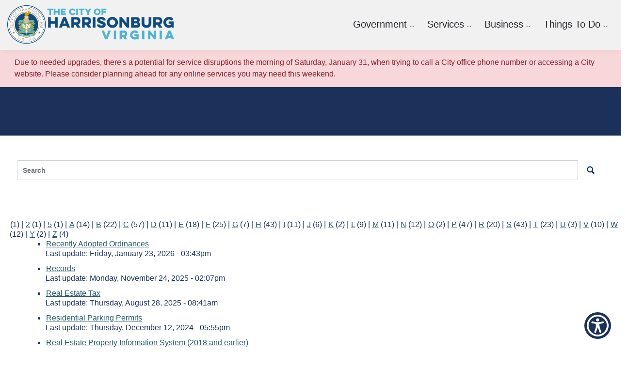

--- FILE ---
content_type: text/html; charset=UTF-8
request_url: https://www.harrisonburgva.gov/glossary/r
body_size: 54425
content:
<!DOCTYPE html>
<html  lang="en" dir="ltr" prefix="content: http://purl.org/rss/1.0/modules/content/  dc: http://purl.org/dc/terms/  foaf: http://xmlns.com/foaf/0.1/  og: http://ogp.me/ns#  rdfs: http://www.w3.org/2000/01/rdf-schema#  schema: http://schema.org/  sioc: http://rdfs.org/sioc/ns#  sioct: http://rdfs.org/sioc/types#  skos: http://www.w3.org/2004/02/skos/core#  xsd: http://www.w3.org/2001/XMLSchema# " class="html--dxpr-theme-sticky-footer">
  <head>
    <meta charset="utf-8" />
<script async src="https://www.googletagmanager.com/gtag/js?id=G-QTR1PMLCYJ"></script>
<script>window.dataLayer = window.dataLayer || [];function gtag(){dataLayer.push(arguments)};gtag("js", new Date());gtag("set", "developer_id.dMDhkMT", true);gtag("config", "G-QTR1PMLCYJ", {"groups":"default","page_placeholder":"PLACEHOLDER_page_location"});</script>
<meta name="description" content="Official website for the City of Harrisonburg, Virginia." />
<link rel="canonical" href="https://www.harrisonburgva.gov/glossary/r" />
<link rel="image_src" href="https://www.harrisonburgva.gov/sites/default/files/2023-06/Harrisonburg%20seal.png" />
<meta name="Generator" content="Drupal 10 (https://www.drupal.org)" />
<meta name="MobileOptimized" content="width" />
<meta name="HandheldFriendly" content="true" />
<meta name="viewport" content="width=device-width, initial-scale=1.0" />
<style>/* cyrillic-ext */@font-face {  font-family: 'Source Sans Pro';  font-style: italic;  font-weight: 300;  font-display: swap;  src: url(/sites/default/files/dxpr_theme/fonts/6xKwdSBYKcSV-LCoeQqfX1RYOo3qPZZMkidh18Smxg.woff2) format('woff2');  unicode-range: U+0460-052F, U+1C80-1C8A, U+20B4, U+2DE0-2DFF, U+A640-A69F, U+FE2E-FE2F;}/* cyrillic */@font-face {  font-family: 'Source Sans Pro';  font-style: italic;  font-weight: 300;  font-display: swap;  src: url(/sites/default/files/dxpr_theme/fonts/6xKwdSBYKcSV-LCoeQqfX1RYOo3qPZZMkido18Smxg.woff2) format('woff2');  unicode-range: U+0301, U+0400-045F, U+0490-0491, U+04B0-04B1, U+2116;}/* greek-ext */@font-face {  font-family: 'Source Sans Pro';  font-style: italic;  font-weight: 300;  font-display: swap;  src: url(/sites/default/files/dxpr_theme/fonts/6xKwdSBYKcSV-LCoeQqfX1RYOo3qPZZMkidg18Smxg.woff2) format('woff2');  unicode-range: U+1F00-1FFF;}/* greek */@font-face {  font-family: 'Source Sans Pro';  font-style: italic;  font-weight: 300;  font-display: swap;  src: url(/sites/default/files/dxpr_theme/fonts/6xKwdSBYKcSV-LCoeQqfX1RYOo3qPZZMkidv18Smxg.woff2) format('woff2');  unicode-range: U+0370-0377, U+037A-037F, U+0384-038A, U+038C, U+038E-03A1, U+03A3-03FF;}/* vietnamese */@font-face {  font-family: 'Source Sans Pro';  font-style: italic;  font-weight: 300;  font-display: swap;  src: url(/sites/default/files/dxpr_theme/fonts/6xKwdSBYKcSV-LCoeQqfX1RYOo3qPZZMkidj18Smxg.woff2) format('woff2');  unicode-range: U+0102-0103, U+0110-0111, U+0128-0129, U+0168-0169, U+01A0-01A1, U+01AF-01B0, U+0300-0301, U+0303-0304, U+0308-0309, U+0323, U+0329, U+1EA0-1EF9, U+20AB;}/* latin-ext */@font-face {  font-family: 'Source Sans Pro';  font-style: italic;  font-weight: 300;  font-display: swap;  src: url(/sites/default/files/dxpr_theme/fonts/6xKwdSBYKcSV-LCoeQqfX1RYOo3qPZZMkidi18Smxg.woff2) format('woff2');  unicode-range: U+0100-02BA, U+02BD-02C5, U+02C7-02CC, U+02CE-02D7, U+02DD-02FF, U+0304, U+0308, U+0329, U+1D00-1DBF, U+1E00-1E9F, U+1EF2-1EFF, U+2020, U+20A0-20AB, U+20AD-20C0, U+2113, U+2C60-2C7F, U+A720-A7FF;}/* latin */@font-face {  font-family: 'Source Sans Pro';  font-style: italic;  font-weight: 300;  font-display: swap;  src: url(/sites/default/files/dxpr_theme/fonts/6xKwdSBYKcSV-LCoeQqfX1RYOo3qPZZMkids18Q.woff2) format('woff2');  unicode-range: U+0000-00FF, U+0131, U+0152-0153, U+02BB-02BC, U+02C6, U+02DA, U+02DC, U+0304, U+0308, U+0329, U+2000-206F, U+20AC, U+2122, U+2191, U+2193, U+2212, U+2215, U+FEFF, U+FFFD;}/* cyrillic-ext */@font-face {  font-family: 'Source Sans Pro';  font-style: normal;  font-weight: 300;  font-display: swap;  src: url(/sites/default/files/dxpr_theme/fonts/6xKydSBYKcSV-LCoeQqfX1RYOo3ik4zwmhduz8A.woff2) format('woff2');  unicode-range: U+0460-052F, U+1C80-1C8A, U+20B4, U+2DE0-2DFF, U+A640-A69F, U+FE2E-FE2F;}/* cyrillic */@font-face {  font-family: 'Source Sans Pro';  font-style: normal;  font-weight: 300;  font-display: swap;  src: url(/sites/default/files/dxpr_theme/fonts/6xKydSBYKcSV-LCoeQqfX1RYOo3ik4zwkxduz8A.woff2) format('woff2');  unicode-range: U+0301, U+0400-045F, U+0490-0491, U+04B0-04B1, U+2116;}/* greek-ext */@font-face {  font-family: 'Source Sans Pro';  font-style: normal;  font-weight: 300;  font-display: swap;  src: url(/sites/default/files/dxpr_theme/fonts/6xKydSBYKcSV-LCoeQqfX1RYOo3ik4zwmxduz8A.woff2) format('woff2');  unicode-range: U+1F00-1FFF;}/* greek */@font-face {  font-family: 'Source Sans Pro';  font-style: normal;  font-weight: 300;  font-display: swap;  src: url(/sites/default/files/dxpr_theme/fonts/6xKydSBYKcSV-LCoeQqfX1RYOo3ik4zwlBduz8A.woff2) format('woff2');  unicode-range: U+0370-0377, U+037A-037F, U+0384-038A, U+038C, U+038E-03A1, U+03A3-03FF;}/* vietnamese */@font-face {  font-family: 'Source Sans Pro';  font-style: normal;  font-weight: 300;  font-display: swap;  src: url(/sites/default/files/dxpr_theme/fonts/6xKydSBYKcSV-LCoeQqfX1RYOo3ik4zwmBduz8A.woff2) format('woff2');  unicode-range: U+0102-0103, U+0110-0111, U+0128-0129, U+0168-0169, U+01A0-01A1, U+01AF-01B0, U+0300-0301, U+0303-0304, U+0308-0309, U+0323, U+0329, U+1EA0-1EF9, U+20AB;}/* latin-ext */@font-face {  font-family: 'Source Sans Pro';  font-style: normal;  font-weight: 300;  font-display: swap;  src: url(/sites/default/files/dxpr_theme/fonts/6xKydSBYKcSV-LCoeQqfX1RYOo3ik4zwmRduz8A.woff2) format('woff2');  unicode-range: U+0100-02BA, U+02BD-02C5, U+02C7-02CC, U+02CE-02D7, U+02DD-02FF, U+0304, U+0308, U+0329, U+1D00-1DBF, U+1E00-1E9F, U+1EF2-1EFF, U+2020, U+20A0-20AB, U+20AD-20C0, U+2113, U+2C60-2C7F, U+A720-A7FF;}/* latin */@font-face {  font-family: 'Source Sans Pro';  font-style: normal;  font-weight: 300;  font-display: swap;  src: url(/sites/default/files/dxpr_theme/fonts/6xKydSBYKcSV-LCoeQqfX1RYOo3ik4zwlxdu.woff2) format('woff2');  unicode-range: U+0000-00FF, U+0131, U+0152-0153, U+02BB-02BC, U+02C6, U+02DA, U+02DC, U+0304, U+0308, U+0329, U+2000-206F, U+20AC, U+2122, U+2191, U+2193, U+2212, U+2215, U+FEFF, U+FFFD;}</style>
<link rel="icon" href="/sites/default/files/favicon.ico_0.png" type="image/png" />

    <title>| City of Harrisonburg, VA</title>
    <style>ul.dropdown-menu {display: none;}</style>
    <link rel="stylesheet" media="all" href="/sites/default/files/css/css_Guy0cVIqoPZB0N5BdQ8jBCFUEWqv2r5q-tunI3JhVKc.css?delta=0&amp;language=en&amp;theme=dxpr_theme&amp;include=[base64]" />
<link rel="stylesheet" media="all" href="/sites/default/files/css/css_VtBJu6kroVA9F5_O1s_WMPVlYyzh4A7yo0kIXjjGsYU.css?delta=1&amp;language=en&amp;theme=dxpr_theme&amp;include=[base64]" />

    <script src="/themes/dxpr_theme/vendor/modernizr-custom-d8-dxpr-theme.js?v=3.11.7"></script>

  </head>
  <body class="html path-glossary body--dxpr-theme-header-top body--dxpr-theme-header-not-overlay body--dxpr-theme-header-navbar-pull-down body--dxpr-theme-header-fixed">
    <script>
  var dxpr_themeNavBreakpoint = 1200;
  var dxpr_themeWindowWidth = window.innerWidth;
  if (dxpr_themeWindowWidth > dxpr_themeNavBreakpoint) {
    document.body.className += ' body--dxpr-theme-nav-desktop';
  }
  else {
    document.body.className += ' body--dxpr-theme-nav-mobile';
  }
  </script>
    <a href="#main-content" class="visually-hidden focusable skip-link">
      Skip to main content
    </a>
    
          <div class="dialog-off-canvas-main-canvas" data-off-canvas-main-canvas>
    
          <header id="secondary-header" class="dxpr-theme-secondary-header clearfix hidden-none" role="banner">
      <div class="dxpr-theme-fluid secondary-header-container">
                  <div class="region region-secondary-header">
                                                                <section id="block-dxpr-theme-alert" class="block block-block-content block-block-content8d36d7f7-0b94-469f-8cad-b7534306d0f8 clearfix">
  
          

      
            <div class="clearfix text-formatted field field--name-body field--type-text-with-summary field--label-hidden field__item"><div class="az-element az-container dxpr" data-az-type="block_content|drag_and_drop_block" data-az-name="50|1010|body" data-az-human-readable="Ym9keSBvbiBibG9ja19jb250ZW50IEFsZXJ0IA==" data-az-langcode="en" data-az-mode="static">
<div class="az-element az-section" style="margin-top:-8px;background-color:#f8d7da;" data-az-id="gbi1z1msea" data-azat-pid="special-alert" id="special-alert" data-azb="az_section" data-azat-parallax_speed="0" data-azat-parallax_mode="fixed" data-azat-parallax_mobile_disable="no" data-azat-an_infinite="no"><div class="az-ctnr container" data-azcnt="true"><div class="az-element az-text az-color-style" style="color:#842029;background-color:#f8d7da;" id="gbnj1dok1g"><p>Due to needed upgrades, there's a potential for service disruptions the morning of Saturday, January 31, when trying to call a City office phone number or accessing a City website.&nbsp;Please consider planning ahead for any online services you may need this weekend.</p></div></div></div>
</div></div>
      
  </section>

  </div>

              </div>
    </header>
  
                                
    <header class="navbar navbar dxpr-theme-header clearfix dxpr-theme-header--top dxpr-theme-header--navbar-pull-down dxpr-theme-header--hover-background dxpr-theme-header--fixed" id="navbar" role="banner">
            <div class="dxpr-theme-fluid navbar-container">
                <div class="navbar-header">
            <div class="region region-navigation">
        <div class="wrap-branding">
        <a class="logo navbar-btn" href="/" title="Home" rel="home">
      <img id="logo" src="/sites/default/files/web-logo-blue_0.png" alt="Home" />
    </a>
        </div>
  
  </div>

                                <a id="dxpr-theme-menu-toggle" href="#" class="three-dash"><span></span><div class="screenreader-text visually-hidden">Toggle menu</div></a>
                  </div>

                            <nav role="navigation" id="dxpr-theme-main-menu" class="dxpr-theme-main-menu dxpr-theme-menu--has-children">
              <div class="region region-navigation-collapsible">
                                                                
<section id="block-dxpr-theme-main-menu" class="block block-system block-system-menu-blockmain clearfix">
  
          

      
              <ul data-block="navigation_collapsible" class="menu nav navbar-nav">
                            <li class="expanded dropdown">
        <a href="/government" class="dropdown-toggle" data-target="#">Government</a>
                                  <ul data-block="navigation_collapsible" class="dropdown-menu">
                            <li class="expanded dropdown">
        <a href="/agendas" class="parent_link" data-drupal-link-system-path="node/301">Agendas &amp; Streaming Media</a>
                  </li>
                        <li class="expanded dropdown">
        <a href="/boards" class="parent_link" data-drupal-link-system-path="node/353">City Boards &amp; Commissions</a>
                  </li>
                        <li class="expanded dropdown">
        <a href="/budget" class="parent_link" data-drupal-link-system-path="node/22">City Budget</a>
                  </li>
                        <li class="expanded dropdown">
        <a href="/code" class="parent_link" data-drupal-link-system-path="node/55">City Code</a>
                  </li>
                        <li class="expanded dropdown">
        <a href="/city-council" class="parent_link" data-drupal-link-system-path="node/18">City Council</a>
                  </li>
                        <li class="expanded dropdown">
        <a href="/city-holidays" class="parent_link" data-drupal-link-system-path="node/51">City Holidays</a>
                  </li>
                        <li class="expanded dropdown">
        <a href="/city-manager" class="parent_link" data-drupal-link-system-path="node/39">City Manager</a>
                  </li>
                        <li class="expanded dropdown">
        <a href="/city-plans" class="parent_link" data-drupal-link-system-path="node/224">City Plans</a>
                  </li>
                        <li class="expanded dropdown">
        <a href="/departments" class="parent_link" data-drupal-link-system-path="node/20">Departments</a>
                  </li>
                        <li class="expanded dropdown">
        <a href="/employment" class="parent_link" data-drupal-link-system-path="node/25">Employment</a>
                  </li>
                        <li class="expanded dropdown">
        <a href="/public-hearings" class="parent_link" data-drupal-link-system-path="node/139">Public Hearings &amp; Notices</a>
                  </li>
                        <li class="expanded dropdown">
        <a href="/records" class="parent_link" data-drupal-link-system-path="node/278">Records</a>
                  </li>
                        <li class="expanded dropdown">
        <a href="/taxes" class="parent_link" data-drupal-link-system-path="node/127">Taxes</a>
                  </li>
                        <li class="expanded dropdown">
        <a href="/vote" class="parent_link" data-drupal-link-system-path="node/32">Voting</a>
                  </li>
        </ul>
  
            </li>
                        <li class="expanded dropdown">
        <a href="/services" class="dropdown-toggle" data-target="#">Services</a>
                                  <ul data-block="navigation_collapsible" class="dropdown-menu">
                            <li class="expanded dropdown">
        <a href="/biking-and-walking" class="parent_link" data-drupal-link-system-path="node/423">Bicycle and Pedestrian</a>
                  </li>
                        <li class="expanded dropdown">
        <a href="/pay-bills" class="parent_link" data-drupal-link-system-path="node/15">Bill Payment</a>
                  </li>
                        <li class="expanded dropdown">
        <a href="/bus-service" class="parent_link" data-drupal-link-system-path="node/4">Bus Service</a>
                  </li>
                        <li class="expanded dropdown">
        <a href="/Emergency-Management" class="parent_link" data-drupal-link-system-path="node/404">Emergency Management</a>
                  </li>
                        <li class="expanded dropdown">
        <a href="/environmental-management" class="parent_link" data-drupal-link-system-path="node/410">Environmental Management</a>
                  </li>
                        <li class="expanded dropdown">
        <a href="/fair-housing" class="parent_link" data-drupal-link-system-path="node/388">Fair Housing</a>
                  </li>
                        <li class="expanded dropdown">
        <a href="/Housing" class="parent_link" data-drupal-link-system-path="node/304">Housing</a>
                  </li>
                        <li class="expanded dropdown">
        <a href="/parking" class="parent_link" data-drupal-link-system-path="node/310">Parking</a>
                  </li>
                        <li class="expanded dropdown">
        <a href="/press-releases" class="parent_link" data-drupal-link-system-path="node/30">Press Releases</a>
                  </li>
                        <li class="expanded dropdown">
        <a href="/public-safety" class="parent_link" data-drupal-link-system-path="node/26">Public Safety &amp; Emergency Services</a>
                  </li>
                        <li class="expanded dropdown">
        <a href="/transportation-planning" class="parent_link" data-drupal-link-system-path="node/468">Transportation Planning</a>
                  </li>
                        <li class="expanded dropdown">
        <a href="/trash" class="parent_link" data-drupal-link-system-path="node/14">Trash and Recycling</a>
                  </li>
                        <li class="expanded dropdown">
        <a href="/water" class="parent_link" data-drupal-link-system-path="node/298">Water &amp; Sewer</a>
                  </li>
        </ul>
  
            </li>
                        <li class="expanded dropdown">
        <a href="/business" class="dropdown-toggle" data-target="#">Business</a>
                                  <ul data-block="navigation_collapsible" class="dropdown-menu">
                            <li class="expanded dropdown">
        <a href="/bids-proposals" class="parent_link" data-drupal-link-system-path="node/78">Bids &amp; Proposals</a>
                  </li>
                        <li class="expanded dropdown">
        <a href="/building-inspections" class="parent_link" data-drupal-link-system-path="node/90">Building Inspections</a>
                  </li>
                        <li class="expanded dropdown">
        <a href="/business-license" class="parent_link" data-drupal-link-system-path="node/33">Business Licenses</a>
                  </li>
                        <li class="expanded dropdown">
        <a href="/business-taxes" class="parent_link" data-drupal-link-system-path="node/72">Business Taxes</a>
                  </li>
                        <li class="expanded dropdown">
        <a href="/dcsm" class="parent_link" data-drupal-link-system-path="node/105">Design &amp; Construction Standards Manual</a>
                  </li>
                        <li class="expanded dropdown">
        <a href="/economic-development" class="parent_link" data-drupal-link-system-path="node/38">Economic Development</a>
                  </li>
                        <li class="expanded dropdown">
        <a href="/engineering" class="parent_link" data-drupal-link-system-path="node/166">Engineering</a>
                  </li>
                        <li class="expanded dropdown">
        <a href="/fees" class="parent_link" data-drupal-link-system-path="node/297">Fees Directory</a>
                  </li>
                        <li class="expanded dropdown">
        <a href="/GIS" class="parent_link" data-drupal-link-system-path="node/49">Geographic Information System &amp; Maps</a>
                  </li>
                        <li class="expanded dropdown">
        <a href="/mobile-businesses" class="parent_link" data-drupal-link-system-path="node/222">Mobile Businesses and Food Trucks</a>
                  </li>
                        <li class="expanded dropdown">
        <a href="/permits" class="parent_link" data-drupal-link-system-path="node/19">Permit Directory</a>
                  </li>
                        <li class="expanded dropdown">
        <a href="/planning-zoning" class="parent_link" data-drupal-link-system-path="node/159">Planning &amp; Zoning</a>
                  </li>
                        <li class="expanded dropdown">
        <a href="/real-estate-info-system" class="parent_link" data-drupal-link-system-path="node/23">Real Estate Information System</a>
                  </li>
        </ul>
  
            </li>
                        <li class="expanded dropdown">
        <a href="/things-to-do" class="dropdown-toggle" data-target="#">Things To Do</a>
                                  <ul data-block="navigation_collapsible" class="dropdown-menu">
                            <li class="expanded dropdown">
        <a href="/activities" class="parent_link" data-drupal-link-system-path="node/6">Activities &amp; Registration</a>
                  </li>
                        <li class="expanded dropdown">
        <a href="/biking-walking" class="parent_link" data-drupal-link-system-path="node/186">Biking and Walking Paths</a>
                  </li>
                        <li class="expanded dropdown">
        <a href="/calendar" class="parent_link" data-drupal-link-system-path="calendar">Calendar</a>
                  </li>
                        <li class="expanded dropdown">
        <a href="/city-parks" title="City Parks" class="parent_link" data-drupal-link-system-path="node/1">City Parks &amp; Facilities</a>
                  </li>
                        <li class="expanded dropdown">
        <a href="/get-involved" class="parent_link" data-drupal-link-system-path="node/210">Get Involved!</a>
                  </li>
                        <li class="expanded dropdown">
        <a href="/event-planning" class="parent_link" data-drupal-link-system-path="node/212">Planning a Special Event</a>
                  </li>
                        <li class="expanded dropdown">
        <a href="/shelters" class="parent_link" data-drupal-link-system-path="node/180">Shelter Reservations</a>
                  </li>
                        <li class="expanded dropdown">
        <a href="/special-events" class="parent_link" data-drupal-link-system-path="node/158">Special Events Schedule</a>
                  </li>
                        <li class="expanded dropdown">
        <a href="/swimming" class="parent_link" data-drupal-link-system-path="node/67">Swimming and Aquatics</a>
                  </li>
        </ul>
  
            </li>
        </ul>
  


  </section>

  </div>

            </nav>
                      </div>
    </header>
  
<div class="wrap-containers">



        <div class="page-title-full-width-container" id="page-title-full-width-container">
          <header role="banner" id="page-title" class="container page-title-container">
                                                                                                          
        

    
    <h1 class="page-title"></h1>




      </header>
    </div>
  
          <div class="container content-top-container">
            <div class="row container-row"><div class="col-sm-12 container-col">
              <div class="region region-content-top">
    <div class="search-block-form block block-search" data-drupal-selector="search-block-form" id="block-searchform" role="search">
    
        
          <form data-block="content_top" action="/search/node" method="get" id="search-block-form" accept-charset="UTF-8">
    <div class="input-group">
        

  <input title="Enter the terms you wish to search for." data-drupal-selector="edit-keys" type="search" id="edit-keys--2" name="keys" value="" size="15" maxlength="128" placeholder="Search" class="form-search form-control" />




      <span class="input-group-btn">
      <button data-drupal-selector="edit-actions" type="submit" id="edit-actions" name="op" value="" class="button js-form-submit form-submit btn btn-link icon-only">
      <span class="sr-only"></span>
        <svg xmlns="http://www.w3.org/2000/svg" width="16" height="20" fill="currentColor" class="bi bi-search" viewBox="-1 1 18 18">
          <path d="M11.742 10.344a6.5 6.5 0 1 0-1.397 1.398h-.001c.03.04.062.078.098.115l3.85 3.85a1 1 0 0 0 1.415-1.414l-3.85-3.85a1.007 1.007 0 0 0-.115-.1zM12 6.5a5.5 5.5 0 1 1-11 0 5.5 5.5 0 0 1 11 0z" stroke="currentColor" stroke-width="1.5"/>
        </svg>
      </button>
    </span>
    

    </div>
</form>

    </div>
                                                            <section id="block-googletranslate" class="block block-block-content block-block-content995ba82b-ab9d-4f33-9ea0-c47ba408ce5a clearfix">
  
          

      
            <div class="clearfix text-formatted field field--name-body field--type-text-with-summary field--label-hidden field__item"><div id="google_translate_element" style="float:right; padding:5px;"></div><script>
function googleTranslateElementInit() {
  new google.translate.TranslateElement({
    pageLanguage: 'en',
    gaTrack: true,
    gaId: 'UA-4332554-1',
    layout: google.translate.TranslateElement.InlineLayout.HORIZONTAL
  }, 'google_translate_element');
}
</script><script src="//translate.google.com/translate_a/element.js?cb=googleTranslateElementInit"></script></div>
      
  </section>
                                                            <section id="block-dxpr-theme-breadcrumbs-2" class="block block-system block-system-breadcrumb-block clearfix">
  
          

        <ol class="breadcrumb">
          <li >
                  
              </li>
      </ol>

  </section>

  </div>

            </div></div>
          </div>
  
    <div role="main" class="main-container container js-quickedit-main-content clearfix">
        <div class="row">
                
                          
      <section class="col-sm-12">

                
                
                          <a id="main-content"></a>
            <div class="region region-content">
    <div data-drupal-messages-fallback class="hidden"></div>                                                            <section id="block-dxpr-theme-content" class="block block-system block-system-main-block clearfix">
  
          

      <div class="views-element-container"><div class="view view-glossary view-id-glossary view-display-id-page_1 js-view-dom-id-505f9d69fbd70e61b46a68fc415108ce741b960b61ade99fe4f700f298655ce3">
  
    
          <div class="attachment attachment-before">
      <div class="views-element-container"><div class="view view-glossary view-id-glossary view-display-id-attachment_1 js-view-dom-id-2582cc063bb60f5047d8bd7c7aa7ef36044a8b6d62f671722045a146aa80a0ef">
  
    
      
      <div class="view-content">
        <span class="views-summary views-summary-unformatted">
    <a href="/glossary/%20"> </a>
      (1)
    </span>
  <span class="views-summary views-summary-unformatted">
   |   <a href="/glossary/2">2</a>
      (1)
    </span>
  <span class="views-summary views-summary-unformatted">
   |   <a href="/glossary/5">5</a>
      (1)
    </span>
  <span class="views-summary views-summary-unformatted">
   |   <a href="/glossary/a">A</a>
      (14)
    </span>
  <span class="views-summary views-summary-unformatted">
   |   <a href="/glossary/b">B</a>
      (22)
    </span>
  <span class="views-summary views-summary-unformatted">
   |   <a href="/glossary/c">C</a>
      (57)
    </span>
  <span class="views-summary views-summary-unformatted">
   |   <a href="/glossary/d">D</a>
      (11)
    </span>
  <span class="views-summary views-summary-unformatted">
   |   <a href="/glossary/e">E</a>
      (18)
    </span>
  <span class="views-summary views-summary-unformatted">
   |   <a href="/glossary/f">F</a>
      (25)
    </span>
  <span class="views-summary views-summary-unformatted">
   |   <a href="/glossary/g">G</a>
      (7)
    </span>
  <span class="views-summary views-summary-unformatted">
   |   <a href="/glossary/h">H</a>
      (43)
    </span>
  <span class="views-summary views-summary-unformatted">
   |   <a href="/glossary/i">I</a>
      (11)
    </span>
  <span class="views-summary views-summary-unformatted">
   |   <a href="/glossary/j">J</a>
      (6)
    </span>
  <span class="views-summary views-summary-unformatted">
   |   <a href="/glossary/k">K</a>
      (2)
    </span>
  <span class="views-summary views-summary-unformatted">
   |   <a href="/glossary/l">L</a>
      (9)
    </span>
  <span class="views-summary views-summary-unformatted">
   |   <a href="/glossary/m">M</a>
      (11)
    </span>
  <span class="views-summary views-summary-unformatted">
   |   <a href="/glossary/n">N</a>
      (12)
    </span>
  <span class="views-summary views-summary-unformatted">
   |   <a href="/glossary/o">O</a>
      (2)
    </span>
  <span class="views-summary views-summary-unformatted">
   |   <a href="/glossary/p">P</a>
      (47)
    </span>
  <span class="views-summary views-summary-unformatted">
   |   <a href="/glossary/r" class="is-active">R</a>
      (20)
    </span>
  <span class="views-summary views-summary-unformatted">
   |   <a href="/glossary/s">S</a>
      (43)
    </span>
  <span class="views-summary views-summary-unformatted">
   |   <a href="/glossary/t">T</a>
      (23)
    </span>
  <span class="views-summary views-summary-unformatted">
   |   <a href="/glossary/u">U</a>
      (3)
    </span>
  <span class="views-summary views-summary-unformatted">
   |   <a href="/glossary/v">V</a>
      (10)
    </span>
  <span class="views-summary views-summary-unformatted">
   |   <a href="/glossary/w">W</a>
      (12)
    </span>
  <span class="views-summary views-summary-unformatted">
   |   <a href="/glossary/y">Y</a>
      (2)
    </span>
  <span class="views-summary views-summary-unformatted">
   |   <a href="/glossary/z">Z</a>
      (4)
    </span>

    </div>
  
          </div>
</div>

    </div>
  
      <div class="view-content">
      <div class="item-list">
  
  <ul>

          <li><div class="views-field views-field-title"><span class="field-content"><a href="/new-city-code" hreflang="en">Recently Adopted Ordinances</a></span></div><div class="views-field views-field-changed"><span class="views-label views-label-changed">Last update: </span><span class="field-content"><time datetime="2026-01-23T15:43:46-05:00" class="datetime">Friday, January 23, 2026 - 03:43pm</time>
</span></div></li>
          <li><div class="views-field views-field-title"><span class="field-content"><a href="/records" hreflang="en">Records</a></span></div><div class="views-field views-field-changed"><span class="views-label views-label-changed">Last update: </span><span class="field-content"><time datetime="2025-11-24T14:07:55-05:00" class="datetime">Monday, November 24, 2025 - 02:07pm</time>
</span></div></li>
          <li><div class="views-field views-field-title"><span class="field-content"><a href="/real-estate-tax" hreflang="en">Real Estate Tax</a></span></div><div class="views-field views-field-changed"><span class="views-label views-label-changed">Last update: </span><span class="field-content"><time datetime="2025-08-28T08:41:46-04:00" class="datetime">Thursday, August 28, 2025 - 08:41am</time>
</span></div></li>
          <li><div class="views-field views-field-title"><span class="field-content"><a href="/parking-permits" hreflang="en">Residential Parking Permits</a></span></div><div class="views-field views-field-changed"><span class="views-label views-label-changed">Last update: </span><span class="field-content"><time datetime="2024-12-12T17:55:48-05:00" class="datetime">Thursday, December 12, 2024 - 05:55pm</time>
</span></div></li>
          <li><div class="views-field views-field-title"><span class="field-content"><a href="/property-info-system" hreflang="en">Real Estate Property Information System (2018 and earlier)</a></span></div><div class="views-field views-field-changed"><span class="views-label views-label-changed">Last update: </span><span class="field-content"><time datetime="2025-08-19T12:32:32-04:00" class="datetime">Tuesday, August 19, 2025 - 12:32pm</time>
</span></div></li>
          <li><div class="views-field views-field-title"><span class="field-content"><a href="/ramblewood-athletic-complex" hreflang="en">Ramblewood Athletic Complex</a></span></div><div class="views-field views-field-changed"><span class="views-label views-label-changed">Last update: </span><span class="field-content"><time datetime="2024-11-18T13:27:09-05:00" class="datetime">Monday, November 18, 2024 - 01:27pm</time>
</span></div></li>
          <li><div class="views-field views-field-title"><span class="field-content"><a href="/ralph-sampson-park" hreflang="en">Ralph Sampson Park</a></span></div><div class="views-field views-field-changed"><span class="views-label views-label-changed">Last update: </span><span class="field-content"><time datetime="2025-11-26T09:56:30-05:00" class="datetime">Wednesday, November 26, 2025 - 09:56am</time>
</span></div></li>
          <li><div class="views-field views-field-title"><span class="field-content"><a href="/riven-rock-park" hreflang="en">Riven Rock Park</a></span></div><div class="views-field views-field-changed"><span class="views-label views-label-changed">Last update: </span><span class="field-content"><time datetime="2025-01-23T16:36:19-05:00" class="datetime">Thursday, January 23, 2025 - 04:36pm</time>
</span></div></li>
          <li><div class="views-field views-field-title"><span class="field-content"><a href="/rocktown-trails" hreflang="en">Rocktown Trails at Hillandale Park</a></span></div><div class="views-field views-field-changed"><span class="views-label views-label-changed">Last update: </span><span class="field-content"><time datetime="2024-12-04T17:45:46-05:00" class="datetime">Wednesday, December 4, 2024 - 05:45pm</time>
</span></div></li>
          <li><div class="views-field views-field-title"><span class="field-content"><a href="/restorative-justice" hreflang="en">Restorative Justice </a></span></div><div class="views-field views-field-changed"><span class="views-label views-label-changed">Last update: </span><span class="field-content"><time datetime="2024-11-27T11:58:18-05:00" class="datetime">Wednesday, November 27, 2024 - 11:58am</time>
</span></div></li>
          <li><div class="views-field views-field-title"><span class="field-content"><a href="/RUSH" hreflang="en">R.U.S.H. Drug Taskforce </a></span></div><div class="views-field views-field-changed"><span class="views-label views-label-changed">Last update: </span><span class="field-content"><time datetime="2025-03-24T16:36:48-04:00" class="datetime">Monday, March 24, 2025 - 04:36pm</time>
</span></div></li>
          <li><div class="views-field views-field-title"><span class="field-content"><a href="/recycling" hreflang="en">Recycling Center &amp; Mobile Unit</a></span></div><div class="views-field views-field-changed"><span class="views-label views-label-changed">Last update: </span><span class="field-content"><time datetime="2025-12-31T09:51:51-05:00" class="datetime">Wednesday, December 31, 2025 - 09:51am</time>
</span></div></li>
          <li><div class="views-field views-field-title"><span class="field-content"><a href="/residential-credit" hreflang="en">Residential Credit Program</a></span></div><div class="views-field views-field-changed"><span class="views-label views-label-changed">Last update: </span><span class="field-content"><time datetime="2025-11-25T13:15:33-05:00" class="datetime">Tuesday, November 25, 2025 - 01:15pm</time>
</span></div></li>
          <li><div class="views-field views-field-title"><span class="field-content"><a href="/report-pollution" hreflang="en">Report Pollution</a></span></div><div class="views-field views-field-changed"><span class="views-label views-label-changed">Last update: </span><span class="field-content"><time datetime="2024-12-30T19:27:17-05:00" class="datetime">Monday, December 30, 2024 - 07:27pm</time>
</span></div></li>
          <li><div class="views-field views-field-title"><span class="field-content"><a href="/report-water-pollution" hreflang="en">Report Water Pollution</a></span></div><div class="views-field views-field-changed"><span class="views-label views-label-changed">Last update: </span><span class="field-content"><time datetime="2024-12-20T15:29:59-05:00" class="datetime">Friday, December 20, 2024 - 03:29pm</time>
</span></div></li>
          <li><div class="views-field views-field-title"><span class="field-content"><a href="/roadway-reconfigurations" hreflang="en">Roadway Reconfigurations</a></span></div><div class="views-field views-field-changed"><span class="views-label views-label-changed">Last update: </span><span class="field-content"><time datetime="2025-12-12T14:43:42-05:00" class="datetime">Friday, December 12, 2025 - 02:43pm</time>
</span></div></li>
          <li><div class="views-field views-field-title"><span class="field-content"><a href="/srts-maps" hreflang="en">Recommended Routes for Biking and Walking to School</a></span></div><div class="views-field views-field-changed"><span class="views-label views-label-changed">Last update: </span><span class="field-content"><time datetime="2025-10-16T13:04:10-04:00" class="datetime">Thursday, October 16, 2025 - 01:04pm</time>
</span></div></li>
          <li><div class="views-field views-field-title"><span class="field-content"><a href="/real-estate-info-system" hreflang="en">Real Estate Information </a></span></div><div class="views-field views-field-changed"><span class="views-label views-label-changed">Last update: </span><span class="field-content"><time datetime="2026-01-07T14:37:02-05:00" class="datetime">Wednesday, January 7, 2026 - 02:37pm</time>
</span></div></li>
          <li><div class="views-field views-field-title"><span class="field-content"><a href="/real-estate" hreflang="en">Real Estate</a></span></div><div class="views-field views-field-changed"><span class="views-label views-label-changed">Last update: </span><span class="field-content"><time datetime="2024-12-19T14:24:27-05:00" class="datetime">Thursday, December 19, 2024 - 02:24pm</time>
</span></div></li>
          <li><div class="views-field views-field-title"><span class="field-content"><a href="/contact-real-estate" hreflang="en">Real Estate Contact Information</a></span></div><div class="views-field views-field-changed"><span class="views-label views-label-changed">Last update: </span><span class="field-content"><time datetime="2026-01-02T09:52:11-05:00" class="datetime">Friday, January 2, 2026 - 09:52am</time>
</span></div></li>
    
  </ul>

</div>

    </div>
  
      
          </div>
</div>

  </section>

  </div>

              </section>

                    </div><!-- end .ow -->
      </div><!-- end main-container -->

</div>

      <footer class="dxpr-theme-footer clearfix" role="contentinfo">
            <div class="dxpr-theme-fluid footer-container">
                  <div class="region region-footer">
                                                                <section id="block-logo" class="block block-block-content block-block-contentf6d86bc9-f15f-4347-9700-889aff118c85 clearfix">
  
          

      
            <div class="clearfix text-formatted field field--name-body field--type-text-with-summary field--label-hidden field__item"><div class="az-element az-container dxpr" data-az-type="block_content|drag_and_drop_block" data-az-name="4|927|body" data-az-human-readable="Ym9keSBvbiBibG9ja19jb250ZW50IExvZ28g" data-az-langcode="en" data-az-mode="dynamic">
<div class="az-element az-section" data-az-id="gb4ym8ug8z" data-azat-pid="gbj688bfxy" id="gbj688bfxy" data-azb="az_section"><div class="az-ctnr container" data-azcnt="true"><div class="az-element az-row row az-row--md" id="gbgdflbk9j"><div class="az-element az-ctnr az-column col-md-3" id="gb0bvky2n3"><div class="az-element az-text" id="gbno5jcycy"><p><strong>City of Harrisonburg</strong><br>City Hall&nbsp;<br>409 South Main Street&nbsp;<br>Harrisonburg, VA 22801</p><p>General Information: 540-432-7701</p><img alt="City of Harrisonburg, Virginia Seal" data-align="left" data-cke-saved-src="/sites/default/files/2023-06/Harrisonburg seal.png" src="/sites/default/files/2023-06/Harrisonburg%20seal.png"><p><br></p></div></div><div class="az-element az-ctnr az-column col-md-3" id="gbwnyls5dt"><div class="az-element az-text" id="gbl8seck2g"><p><strong>Stay Connected</strong><br><a aria-label="Facebook icon" data-cke-saved-href="https://www.facebook.com/HarrisonburgVA/" href="https://www.facebook.com/HarrisonburgVA/" tabindex="-1"><img alt="Facebook icon" data-cke-saved-src="/sites/default/files/2024-02/facebook.png" src="/sites/default/files/2024-02/facebook.png" style="width: 16px; height: 16px;"></a>&nbsp;<a aria-label="Facebook" data-cke-saved-href="https://www.facebook.com/HarrisonburgVA/" href="https://www.facebook.com/HarrisonburgVA/" tabindex="-1">Facebook</a><br><a aria-label="X logo" data-cke-saved-href="https://twitter.com/HarrisonburgVA" href="https://twitter.com/HarrisonburgVA" tabindex="-1"><img alt="X logo" data-cke-saved-src="/sites/default/files/2024-02/X.png" src="/sites/default/files/2024-02/X.png" style="width: 16px; height: 16px;"></a>&nbsp;<a aria-label="X (Twitter)" data-cke-saved-href="https://twitter.com/HarrisonburgVA" href="https://twitter.com/HarrisonburgVA" tabindex="-1">X (Twitter)</a><br><a aria-label="Instagram logo" data-cke-saved-href="https://www.instagram.com/HarrisonburgVA" href="https://www.instagram.com/HarrisonburgVA" tabindex="-1"><img alt="Instagram logo" data-cke-saved-src="/sites/default/files/2024-02/instagram.png" src="/sites/default/files/2024-02/instagram.png" style="width: 20px; height: 20px;"></a>&nbsp;<a aria-label="Instagram" data-cke-saved-href="https://www.instagram.com/HarrisonburgVA" href="https://www.instagram.com/HarrisonburgVA" tabindex="-1">Instagram</a><br><a aria-label="YouTube icon" data-cke-saved-href="https://www.youtube.com/user/HarrisonburgVirginia" href="https://www.youtube.com/user/HarrisonburgVirginia" tabindex="-1"><img alt="YouTube icon" data-cke-saved-src="/sites/default/files/2024-02/youtube.png" src="/sites/default/files/2024-02/youtube.png" style="width: 20px; height: 20px;"></a>&nbsp;<a aria-label="YouTube" data-cke-saved-href="https://www.youtube.com/user/HarrisonburgVirginia" href="https://www.youtube.com/user/HarrisonburgVirginia" tabindex="-1">YouTube</a><br><a aria-label="LinkedIn logo" data-cke-saved-href="https://www.linkedin.com/company/city-of-harrisonburg/" href="https://www.linkedin.com/company/city-of-harrisonburg/" tabindex="-1"><img alt="LinkedIn logo" data-cke-saved-src="/sites/default/files/2024-02/linkedin.png" src="/sites/default/files/2024-02/linkedin.png" style="width: 18px; height: 18px;"></a>&nbsp;<a aria-label="LinkedIn" data-cke-saved-href="https://www.linkedin.com/company/city-of-harrisonburg/" href="https://www.linkedin.com/company/city-of-harrisonburg/" tabindex="-1">LinkedIn</a></p><ul style="margin-left: 40px;"><li><a aria-label="Full List" data-cke-saved-href="/stay-connected" href="/stay-connected">Full List</a></li></ul><p><br></p><p><span><strong>This Site</strong></span><br><a aria-label="Glossary" data-cke-saved-href="/glossary" href="/glossary">Glossary</a><br><a aria-label="Site Map" data-cke-saved-href="/sitemap" href="/sitemap">Site Map</a><br><a aria-label="Site Policy" data-cke-saved-href="/site-policy" href="/site-policy">Site Policy</a></p><p><br></p></div></div><div class="az-element az-ctnr az-column col-md-3 hover-style-gbqujurxv6" style="font-size:NaN;border-radius:NaN;opacity:NaN;" id="gbgobqq6rh"><div class="az-element az-text" id="gbh0ifoknr"><p><strong>Resources</strong><br><a aria-label="About" data-cke-saved-href="/about" href="/about">About</a><br><a aria-label="Calendar" data-cke-saved-href="/calendar" href="/calendar">Calendar</a><br><a aria-label="City Budget" data-cke-saved-href="/budget" href="/budget">City Budget</a><br><a aria-label="Departments" data-cke-saved-href="/departments" href="/departments">Departments</a><br><a aria-label="FOIA Rights (Records)" data-cke-saved-href="/records" href="/records">FOIA Rights (Records)</a><br><a aria-label="Notify Harrisonburg" data-cke-saved-href="/notify-harrisonburg" href="/notify-harrisonburg">Notify Harrisonburg</a><br><a aria-label="Pay Bills Online" data-cke-saved-href="/pay-bills" href="/pay-bills">Pay Bills Online</a><br><a aria-label="Permits" data-cke-saved-href="/permits" href="/permits">Permits</a><br><a aria-label="Press Releases" data-cke-saved-href="/press-releases" href="/press-releases">Press Releases</a></p></div></div><div class="az-element az-ctnr az-column col-md-3" id="gbhf2swif6"><div class="az-element az-text" id="gbku99ipkp"><p><strong>Links</strong><br><a aria-label="City Code" data-cke-saved-href="https://library.municode.com/va/harrisonburg/codes/code_of_ordinances" href="https://library.municode.com/va/harrisonburg/codes/code_of_ordinances">City Code</a><br><a aria-label="CleanStream" data-cke-saved-href="/cleanstream-home" href="/cleanstream-home">CleanStream</a><br><a aria-label="Clerk of Circuit Court" data-cke-saved-href="https://www.rockinghamcountyva.gov/173/Clerk-of-Circuit-Court" href="https://www.rockinghamcountyva.gov/173/Clerk-of-Circuit-Court">Clerk of Circuit Court</a><br><a aria-label="Department of Social Services" data-cke-saved-href="https://www.rockinghamcountyva.gov/206/Social-Services" href="https://www.rockinghamcountyva.gov/206/Social-Services">Department of Social Services</a><br><a aria-label="Downtown Renaissance" data-cke-saved-href="https://downtownharrisonburg.org/" href="https://downtownharrisonburg.org/">Downtown Renaissance</a><br><a aria-label="Economic Development" data-cke-saved-href="https://harrisonburgdevelopment.com/" href="https://harrisonburgdevelopment.com/">Economic Development</a><br><a aria-label="Employment" data-cke-saved-href="https://www.governmentjobs.com/careers/harrisonburg" href="https://www.governmentjobs.com/careers/harrisonburg">Employment</a><br><a aria-label="GIS" data-cke-saved-href="/gis" href="/gis">GIS</a><br><a aria-label="Harrisonburg Tourism" data-cke-saved-href="https://www.visitharrisonburgva.com/" href="https://www.visitharrisonburgva.com/">Harrisonburg Tourism</a><br><a aria-label="Heritage Oaks Golf Course" data-cke-saved-href="https://www.heritageoaksgolfva.com/" href="https://www.heritageoaksgolfva.com/">Heritage Oaks Golf Course</a><br><a aria-label="Permit Portal" data-cke-saved-href="https://permits.harrisonburgva.gov/" href="https://permits.harrisonburgva.gov/">Permit Portal</a><br><a aria-label="Program Registration" data-cke-saved-href="https://webtrac.harrisonburgva.gov/wbwsc/webtrac.wsc/SPLASH.html" href="https://webtrac.harrisonburgva.gov/wbwsc/webtrac.wsc/SPLASH.html">Program Registration</a><br><a aria-label="Real Estate System" data-cke-saved-href="/real-estate-info-system" href="/real-estate-info-system">Real Estate System</a><br><a aria-label="Rockingham County Sheriff" data-cke-saved-href="http://www.rcso-va.com/" href="http://www.rcso-va.com/">Rockingham County Sheriff</a><br><a aria-label="Streaming Media" data-cke-saved-href="https://harrisonburg-va.legistar.com/Calendar.aspx" href="https://harrisonburg-va.legistar.com/Calendar.aspx">Streaming Media</a></p></div></div></div></div></div><style><!-- .hover-style-gbqujurxv6:hover  { font-size:NaN !important;border-radius:NaN !important;opacity:NaN !important;} --></style>

</div></div>
      
  </section>

  </div>

              </div>
    </footer>
  

  </div>

    <script type="application/json" data-drupal-selector="drupal-settings-json">{"path":{"baseUrl":"\/","pathPrefix":"","currentPath":"glossary\/r","currentPathIsAdmin":false,"isFront":false,"currentLanguage":"en"},"pluralDelimiter":"\u0003","suppressDeprecationErrors":true,"ajaxPageState":{"libraries":"[base64]","theme":"dxpr_theme","theme_token":null},"ajaxTrustedUrl":{"\/search\/node":true},"google_analytics":{"account":"G-QTR1PMLCYJ","trackOutbound":true,"trackMailto":true,"trackTel":true,"trackDownload":true,"trackDownloadExtensions":"7z|aac|arc|arj|asf|asx|avi|bin|csv|doc(x|m)?|dot(x|m)?|exe|flv|gif|gz|gzip|hqx|jar|jpe?g|js|mp(2|3|4|e?g)|mov(ie)?|msi|msp|pdf|phps|png|ppt(x|m)?|pot(x|m)?|pps(x|m)?|ppam|sld(x|m)?|thmx|qtm?|ra(m|r)?|sea|sit|tar|tgz|torrent|txt|wav|wma|wmv|wpd|xls(x|m|b)?|xlt(x|m)|xlam|xml|z|zip"},"data":{"extlink":{"extTarget":false,"extTargetAppendNewWindowDisplay":true,"extTargetAppendNewWindowLabel":"(opens in a new window)","extTargetNoOverride":false,"extNofollow":false,"extTitleNoOverride":false,"extNoreferrer":true,"extFollowNoOverride":false,"extClass":"ext","extLabel":"(link is external)","extImgClass":false,"extSubdomains":true,"extExclude":"cleanstream\\.org|harrisonburgtourism\\.com|downtownharrisonburg\\.org|arcgis\\.harrisonburgva\\.gov\\\/hburg|harrisonburgva\\.gov\\\/infoprop|heritageoaksgolf\\.com|store\\.harrisonburgva\\.gov\\\/webtrac|library\\.municode\\.com|agency\\.governmentjobs\\.com\\\/harrisonburg\\\/default\\.cfm|governmentjobs\\.com|harrisonburgdevelopment\\.com|visitharrisonburgva\\.com|hremergencyalert\\.com|beheardharrisonburg\\.org|harrisonburg\\.maps\\.arcgis\\.com|streets\\.populus\\.ai|harrisonburg\\-va\\.legistar\\.com|harrisonburg\\-va\\.granicus\\.com|\\heritageoaksgolfva\\.com|elections\\.virginia\\.gov\\\/citizen-portal","extInclude":"","extCssExclude":".region-footer","extCssInclude":"","extCssExplicit":"","extAlert":false,"extAlertText":"This link will take you to an external web site. We are not responsible for their content.","extHideIcons":false,"mailtoClass":"mailto","telClass":"0","mailtoLabel":"link sends email","telLabel":"(link is a phone number)","extUseFontAwesome":false,"extIconPlacement":"after","extPreventOrphan":false,"extFaLinkClasses":"fa fa-external-link","extFaMailtoClasses":"fa fa-envelope-o","extAdditionalLinkClasses":"","extAdditionalMailtoClasses":"","extAdditionalTelClasses":"","extFaTelClasses":"fa fa-phone","allowedDomains":[],"extExcludeNoreferrer":""}},"ckeditorAccordion":{"accordionStyle":{"collapseAll":1,"keepRowsOpen":1,"animateAccordionOpenAndClose":1,"openTabsWithHash":1,"allowHtmlInTitles":0}},"dxprBuilder":{"messagesActive":{"free_items_limit":false,"free_users_limit":false,"insufficient_users":false},"disallowContainers":["50|1010|body"],"currentPath":"\/glossary\/r","offsetSelector":".dxpr-theme-header--sticky, .dxpr-theme-header--fixed","dxprAjaxUrl":"\/dxpr_builder\/ajax?token=u-BTt9XSDD5YnFECT_v21KH6y0wWq2wD-23Fa0-LWiQ","dxprCsrfUrl":"\/dxpr_builder\/csrf","dxprLanguage":"en","dxprBuilderVersion":"2.6.0","dxprBaseUrl":"\/modules\/dxpr_builder\/dxpr_builder\/","dxprBasePath":"\/","dxprTokenInfo":{"sub":"21905","scope":"dxpr\/dxpr_builder","dxpr_tier":"dxpr_enterprise"},"dxprSubscriptionInfo":{"site_license_used":2,"sites_limit":9999,"users_limit":10,"entities_limit":null,"tier":"enterprise","users_count":2,"status":"authorized"},"dxprDrmLastContact":1769793993,"serverTime":1769844722,"mediaBrowser":"dxpr_builder_media_modal","palette":{"base":"#1b3159","link":"#25596A","accent1":"#25596A","accent2":"#1b3159","text":"#1b3159","headings":"#555555","footer":"#21252a","footertext":"#ffffff","secheader":"#1b3159","secheadertext":"#fffffe"},"recordAnalytics":true,"hideReminders":true,"notifications":true},"entity_browser":{"dxprBuilderSingle":{"cardinality":1,"selection_mode":"selection_append","selector":false},"dxprBuilderMulti":{"cardinality":-1,"selection_mode":"selection_append","selector":false}},"views":{"ajax_path":"\/views\/ajax","ajaxViews":{"views_dom_id:505f9d69fbd70e61b46a68fc415108ce741b960b61ade99fe4f700f298655ce3":{"view_name":"glossary","view_display_id":"page_1","view_args":"r","view_path":"\/glossary\/r","view_base_path":"glossary","view_dom_id":"505f9d69fbd70e61b46a68fc415108ce741b960b61ade99fe4f700f298655ce3","pager_element":0},"views_dom_id:2582cc063bb60f5047d8bd7c7aa7ef36044a8b6d62f671722045a146aa80a0ef":{"view_name":"glossary","view_display_id":"attachment_1","view_args":"","view_path":"\/glossary\/r","view_base_path":"glossary","view_dom_id":"2582cc063bb60f5047d8bd7c7aa7ef36044a8b6d62f671722045a146aa80a0ef","pager_element":0}}},"currentLanguage":"English","defaultLangCode":"en","dxpr_themeSettings":{"breadcrumbsSeparator":"\/","headerHeight":"100","headerOffset":"60","headerMobileHeight":"60","headerSideDirection":"left","hamburgerAnimation":"cross"},"user":{"uid":0,"permissionsHash":"2349e818f67c09785081a6b1085274586da5fb03813caeccf3809c3de3ba339a"}}</script>
<script src="/sites/default/files/js/js_OGgeaB0hhqjMnUR-wLhXZe0qGB7MxAl1GaLisiY4vcw.js?scope=footer&amp;delta=0&amp;language=en&amp;theme=dxpr_theme&amp;include=[base64]"></script>
<script src="https://www.skynettechnologies.com/accessibility/js/all-in-one-accessibility-js-widget-minify.js?colorcode=#1b3159&amp;token=&amp;t=4071066&amp;position=bottom_right.aioa-icon-type-1.aioa-default-icon.aioa-default-icon.regularsize.0.0.0......." id="aioa-adawidget"></script>
<script src="/sites/default/files/js/js_5fKRZyFK6LBzA_ztTUoei4EUqqH80kTFCC4xkUHPGKQ.js?scope=footer&amp;delta=2&amp;language=en&amp;theme=dxpr_theme&amp;include=[base64]"></script>
<script src="/modules/ckeditor_accordion/js/accordion.frontend.min.js?t7hipu"></script>
<script src="/sites/default/files/js/js_xmNXUzMLIoij8ylRqgXWxe10bOfB4saNMsXxdlCcTFQ.js?scope=footer&amp;delta=4&amp;language=en&amp;theme=dxpr_theme&amp;include=[base64]"></script>

    <div class="hidden" id="dxpr-theme-js-seed">sfy39587stp18</div>
  </body>
</html>


--- FILE ---
content_type: text/javascript
request_url: https://www.harrisonburgva.gov/sites/default/files/js/js_5fKRZyFK6LBzA_ztTUoei4EUqqH80kTFCC4xkUHPGKQ.js?scope=footer&delta=2&language=en&theme=dxpr_theme&include=eJxdkFtywzAIRTckW19ZjwYk6pJg4QHcxF191TTTtPlheFzOwAWRwr1opwK1kjsjC8eRoUERxoQCn0dG1hnOcEuoGh4G2yk_0-nsk0CQR6oXahxq3zS1xtrzbza_mfag3lK7bVZwZ2lkT045_R_8kF624p1Wys32DWRCI2jV9hV93PBXsIjiEHgcwn1J1GM8VdD06oNcdV21J7rFmF4etPlRpkV1keFHBzmCq-fXRvpgunq-x7stX2V1f_0
body_size: 39589
content:
/* @license GPL-2.0-or-later https://www.drupal.org/licensing/faq */
(function($,Drupal){Drupal.theme.progressBar=function(id){const escapedId=Drupal.checkPlain(id);return (`<div id="${escapedId}" class="progress" aria-live="polite">`+'<div class="progress__label">&nbsp;</div>'+'<div class="progress__track"><div class="progress__bar"></div></div>'+'<div class="progress__percentage"></div>'+'<div class="progress__description">&nbsp;</div>'+'</div>');};Drupal.ProgressBar=function(id,updateCallback,method,errorCallback){this.id=id;this.method=method||'GET';this.updateCallback=updateCallback;this.errorCallback=errorCallback;this.element=$(Drupal.theme('progressBar',id));};$.extend(Drupal.ProgressBar.prototype,{setProgress(percentage,message,label){if(percentage>=0&&percentage<=100){$(this.element).find('div.progress__bar').each(function(){this.style.width=`${percentage}%`;});$(this.element).find('div.progress__percentage').html(`${percentage}%`);}$('div.progress__description',this.element).html(message);$('div.progress__label',this.element).html(label);if(this.updateCallback)this.updateCallback(percentage,message,this);},startMonitoring(uri,delay){this.delay=delay;this.uri=uri;this.sendPing();},stopMonitoring(){clearTimeout(this.timer);this.uri=null;},sendPing(){if(this.timer)clearTimeout(this.timer);if(this.uri){const pb=this;let uri=this.uri;if(!uri.includes('?'))uri+='?';else uri+='&';uri+='_format=json';$.ajax({type:this.method,url:uri,data:'',dataType:'json',success(progress){if(progress.status===0){pb.displayError(progress.data);return;}pb.setProgress(progress.percentage,progress.message,progress.label);pb.timer=setTimeout(()=>{pb.sendPing();},pb.delay);},error(xmlhttp){const e=new Drupal.AjaxError(xmlhttp,pb.uri);pb.displayError(`<pre>${e.message}</pre>`);}});}},displayError(string){const error=$('<div class="messages messages--error"></div>').html(string);$(this.element).before(error).hide();if(this.errorCallback)this.errorCallback(this);}});})(jQuery,Drupal);;
/* @license MIT https://raw.githubusercontent.com/muicss/loadjs/4.3.0/LICENSE.txt */
loadjs=function(){var h=function(){},o={},c={},f={};function u(e,n){if(e){var t=f[e];if(c[e]=n,t)for(;t.length;)t[0](e,n),t.splice(0,1)}}function l(e,n){e.call&&(e={success:e}),n.length?(e.error||h)(n):(e.success||h)(e)}function p(t,r,i,s){var o,e,u,n=document,c=i.async,f=(i.numRetries||0)+1,l=i.before||h,a=t.replace(/[\?|#].*$/,""),d=t.replace(/^(css|img|module|nomodule)!/,"");if(s=s||0,/(^css!|\.css$)/.test(a))(u=n.createElement("link")).rel="stylesheet",u.href=d,(o="hideFocus"in u)&&u.relList&&(o=0,u.rel="preload",u.as="style");else if(/(^img!|\.(png|gif|jpg|svg|webp)$)/.test(a))(u=n.createElement("img")).src=d;else if((u=n.createElement("script")).src=d,u.async=void 0===c||c,e="noModule"in u,/^module!/.test(a)){if(!e)return r(t,"l");u.type="module"}else if(/^nomodule!/.test(a)&&e)return r(t,"l");!(u.onload=u.onerror=u.onbeforeload=function(e){var n=e.type[0];if(o)try{u.sheet.cssText.length||(n="e")}catch(e){18!=e.code&&(n="e")}if("e"==n){if((s+=1)<f)return p(t,r,i,s)}else if("preload"==u.rel&&"style"==u.as)return u.rel="stylesheet";r(t,n,e.defaultPrevented)})!==l(t,u)&&n.head.appendChild(u)}function t(e,n,t){var r,i;if(n&&n.trim&&(r=n),i=(r?t:n)||{},r){if(r in o)throw"LoadJS";o[r]=!0}function s(n,t){!function(e,r,n){var t,i,s=(e=e.push?e:[e]).length,o=s,u=[];for(t=function(e,n,t){if("e"==n&&u.push(e),"b"==n){if(!t)return;u.push(e)}--s||r(u)},i=0;i<o;i++)p(e[i],t,n)}(e,function(e){l(i,e),n&&l({success:n,error:t},e),u(r,e)},i)}if(i.returnPromise)return new Promise(s);s()}return t.ready=function(e,n){return function(e,t){e=e.push?e:[e];var n,r,i,s=[],o=e.length,u=o;for(n=function(e,n){n.length&&s.push(e),--u||t(s)};o--;)r=e[o],(i=c[r])?n(r,i):(f[r]=f[r]||[]).push(n)}(e,function(e){l(n,e)}),t},t.done=function(e){u(e,[])},t.reset=function(){o={},c={},f={}},t.isDefined=function(e){return e in o},t}();;
/* @license GPL-2.0-or-later https://www.drupal.org/licensing/faq */
(function(Drupal,debounce){let liveElement;const announcements=[];Drupal.behaviors.drupalAnnounce={attach(context){if(!liveElement){liveElement=document.createElement('div');liveElement.id='drupal-live-announce';liveElement.className='visually-hidden';liveElement.setAttribute('aria-live','polite');liveElement.setAttribute('aria-busy','false');document.body.appendChild(liveElement);}}};function announce(){const text=[];let priority='polite';let announcement;const il=announcements.length;for(let i=0;i<il;i++){announcement=announcements.pop();text.unshift(announcement.text);if(announcement.priority==='assertive')priority='assertive';}if(text.length){liveElement.innerHTML='';liveElement.setAttribute('aria-busy','true');liveElement.setAttribute('aria-live',priority);liveElement.innerHTML=text.join('\n');liveElement.setAttribute('aria-busy','false');}}Drupal.announce=function(text,priority){announcements.push({text,priority});return debounce(announce,200)();};})(Drupal,Drupal.debounce);;
((Drupal)=>{Drupal.Message=class{constructor(messageWrapper=null){if(!messageWrapper)this.messageWrapper=Drupal.Message.defaultWrapper();else this.messageWrapper=messageWrapper;}static defaultWrapper(){let wrapper=document.querySelector('[data-drupal-messages]')||document.querySelector('[data-drupal-messages-fallback]');if(!wrapper){wrapper=document.createElement('div');document.body.appendChild(wrapper);}if(wrapper.hasAttribute('data-drupal-messages-fallback')){wrapper.removeAttribute('data-drupal-messages-fallback');wrapper.classList.remove('hidden');}wrapper.setAttribute('data-drupal-messages','');return wrapper.innerHTML===''?Drupal.Message.messageInternalWrapper(wrapper):wrapper.firstElementChild;}static getMessageTypeLabels(){return {status:Drupal.t('Status message'),error:Drupal.t('Error message'),warning:Drupal.t('Warning message')};}add(message,options={}){if(!options.hasOwnProperty('type'))options.type='status';if(typeof message!=='string')throw new Error('Message must be a string.');Drupal.Message.announce(message,options);options.id=options.id?String(options.id):`${options.type}-${Math.random().toFixed(15).replace('0.','')}`;if(!Drupal.Message.getMessageTypeLabels().hasOwnProperty(options.type)){const {type}=options;throw new Error(`The message type, ${type}, is not present in Drupal.Message.getMessageTypeLabels().`);}this.messageWrapper.appendChild(Drupal.theme('message',{text:message},options));return options.id;}select(id){return this.messageWrapper.querySelector(`[data-drupal-message-id^="${id}"]`);}remove(id){return this.messageWrapper.removeChild(this.select(id));}clear(){Array.prototype.forEach.call(this.messageWrapper.querySelectorAll('[data-drupal-message-id]'),(message)=>{this.messageWrapper.removeChild(message);});}static announce(message,options){if(!options.priority&&(options.type==='warning'||options.type==='error'))options.priority='assertive';if(options.announce!=='')Drupal.announce(options.announce||message,options.priority);}static messageInternalWrapper(messageWrapper){const innerWrapper=document.createElement('div');innerWrapper.setAttribute('class','messages__wrapper');messageWrapper.insertAdjacentElement('afterbegin',innerWrapper);return innerWrapper;}};Drupal.theme.message=({text},{type,id})=>{const messagesTypes=Drupal.Message.getMessageTypeLabels();const messageWrapper=document.createElement('div');messageWrapper.setAttribute('class',`messages messages--${type}`);messageWrapper.setAttribute('role',type==='error'||type==='warning'?'alert':'status');messageWrapper.setAttribute('data-drupal-message-id',id);messageWrapper.setAttribute('data-drupal-message-type',type);messageWrapper.setAttribute('aria-label',messagesTypes[type]);messageWrapper.innerHTML=`${text}`;return messageWrapper;};})(Drupal);;
(function($,window,Drupal,drupalSettings,loadjs,{isFocusable,tabbable}){Drupal.behaviors.AJAX={attach(context,settings){function loadAjaxBehavior(base){const elementSettings=settings.ajax[base];if(typeof elementSettings.selector==='undefined')elementSettings.selector=`#${base}`;once('drupal-ajax',$(elementSettings.selector)).forEach((el)=>{elementSettings.element=el;elementSettings.base=base;Drupal.ajax(elementSettings);});}Object.keys(settings.ajax||{}).forEach(loadAjaxBehavior);Drupal.ajax.bindAjaxLinks(document.body);once('ajax','.use-ajax-submit').forEach((el)=>{const elementSettings={};elementSettings.url=$(el.form).attr('action');elementSettings.setClick=true;elementSettings.event='click';elementSettings.progress={type:'throbber'};elementSettings.base=el.id;elementSettings.element=el;Drupal.ajax(elementSettings);});},detach(context,settings,trigger){if(trigger==='unload')Drupal.ajax.expired().forEach((instance)=>{Drupal.ajax.instances[instance.instanceIndex]=null;});}};Drupal.AjaxError=function(xmlhttp,uri,customMessage){let statusCode;let statusText;let responseText;if(xmlhttp.status)statusCode=`\n${Drupal.t('An AJAX HTTP error occurred.')}\n${Drupal.t('HTTP Result Code: !status',{'!status':xmlhttp.status})}`;else statusCode=`\n${Drupal.t('An AJAX HTTP request terminated abnormally.')}`;statusCode+=`\n${Drupal.t('Debugging information follows.')}`;const pathText=`\n${Drupal.t('Path: !uri',{'!uri':uri})}`;statusText='';try{statusText=`\n${Drupal.t('StatusText: !statusText',{'!statusText':xmlhttp.statusText.trim()})}`;}catch(e){}responseText='';try{responseText=`\n${Drupal.t('ResponseText: !responseText',{'!responseText':xmlhttp.responseText.trim()})}`;}catch(e){}responseText=responseText.replace(/<("[^"]*"|'[^']*'|[^'">])*>/gi,'');responseText=responseText.replace(/[\n]+\s+/g,'\n');const readyStateText=xmlhttp.status===0?`\n${Drupal.t('ReadyState: !readyState',{'!readyState':xmlhttp.readyState})}`:'';customMessage=customMessage?`\n${Drupal.t('CustomMessage: !customMessage',{'!customMessage':customMessage})}`:'';this.message=statusCode+pathText+statusText+customMessage+responseText+readyStateText;this.name='AjaxError';if(!Drupal.AjaxError.messages)Drupal.AjaxError.messages=new Drupal.Message();Drupal.AjaxError.messages.add(Drupal.t("Oops, something went wrong. Check your browser's developer console for more details."),{type:'error'});};Drupal.AjaxError.prototype=new Error();Drupal.AjaxError.prototype.constructor=Drupal.AjaxError;Drupal.ajax=function(settings){if(arguments.length!==1)throw new Error('Drupal.ajax() function must be called with one configuration object only');const base=settings.base||false;const element=settings.element||false;delete settings.base;delete settings.element;if(!settings.progress&&!element)settings.progress=false;const ajax=new Drupal.Ajax(base,element,settings);ajax.instanceIndex=Drupal.ajax.instances.length;Drupal.ajax.instances.push(ajax);return ajax;};Drupal.ajax.instances=[];Drupal.ajax.expired=function(){return Drupal.ajax.instances.filter((instance)=>instance&&instance.element!==false&&!document.body.contains(instance.element));};Drupal.ajax.bindAjaxLinks=(element)=>{once('ajax','.use-ajax',element).forEach((ajaxLink)=>{const $linkElement=$(ajaxLink);const elementSettings={progress:{type:'throbber'},dialogType:$linkElement.data('dialog-type'),dialog:$linkElement.data('dialog-options'),dialogRenderer:$linkElement.data('dialog-renderer'),base:$linkElement.attr('id'),element:ajaxLink};const href=$linkElement.attr('href');if(href){elementSettings.url=href;elementSettings.event='click';}const httpMethod=$linkElement.data('ajax-http-method');if(httpMethod)elementSettings.httpMethod=httpMethod;Drupal.ajax(elementSettings);});};Drupal.Ajax=function(base,element,elementSettings){const defaults={httpMethod:'POST',event:element?'mousedown':null,keypress:true,selector:base?`#${base}`:null,effect:'none',speed:'none',method:'replaceWith',progress:{type:'throbber',message:Drupal.t('Processing...')},submit:{js:true}};$.extend(this,defaults,elementSettings);this.commands=new Drupal.AjaxCommands();this.instanceIndex=false;if(this.wrapper)this.wrapper=`#${this.wrapper}`;this.element=element;this.preCommandsFocusedElementSelector=null;this.elementSettings=elementSettings;if(this.element&&this.element.form)this.$form=$(this.element.form);if(!this.url){const $element=$(this.element);if(this.element.tagName==='A')this.url=$element.attr('href');else{if(this.element&&element.form)this.url=this.$form.attr('action');}}const originalUrl=this.url;this.url=this.url.replace(/\/nojs(\/|$|\?|#)/,'/ajax$1');if(drupalSettings.ajaxTrustedUrl[originalUrl])drupalSettings.ajaxTrustedUrl[this.url]=true;const ajax=this;ajax.options={url:ajax.url,data:ajax.submit,isInProgress(){return ajax.ajaxing;},beforeSerialize(elementSettings,options){return ajax.beforeSerialize(elementSettings,options);},beforeSubmit(formValues,elementSettings,options){ajax.ajaxing=true;ajax.preCommandsFocusedElementSelector=null;return ajax.beforeSubmit(formValues,elementSettings,options);},beforeSend(xmlhttprequest,options){ajax.ajaxing=true;return ajax.beforeSend(xmlhttprequest,options);},success(response,status,xmlhttprequest){ajax.preCommandsFocusedElementSelector=document.activeElement.getAttribute('data-drupal-selector');if(typeof response==='string')response=$.parseJSON(response);if(response!==null&&!drupalSettings.ajaxTrustedUrl[ajax.url])if(xmlhttprequest.getResponseHeader('X-Drupal-Ajax-Token')!=='1'){const customMessage=Drupal.t('The response failed verification so will not be processed.');return ajax.error(xmlhttprequest,ajax.url,customMessage);}return (Promise.resolve(ajax.success(response,status)).then(()=>{ajax.ajaxing=false;$(document).trigger('ajaxSuccess',[xmlhttprequest,this]);$(document).trigger('ajaxComplete',[xmlhttprequest,this]);if(--$.active===0)$(document).trigger('ajaxStop');}));},error(xmlhttprequest,status,error){ajax.ajaxing=false;},complete(xmlhttprequest,status){if(status==='error'||status==='parsererror')return ajax.error(xmlhttprequest,ajax.url);},dataType:'json',jsonp:false,method:ajax.httpMethod};if(elementSettings.dialog)ajax.options.data.dialogOptions=elementSettings.dialog;if(!ajax.options.url.includes('?'))ajax.options.url+='?';else ajax.options.url+='&';let wrapper=`drupal_${elementSettings.dialogType||'ajax'}`;if(elementSettings.dialogRenderer)wrapper+=`.${elementSettings.dialogRenderer}`;ajax.options.url+=`${Drupal.ajax.WRAPPER_FORMAT}=${wrapper}`;$(ajax.element).on(elementSettings.event,function(event){if(!drupalSettings.ajaxTrustedUrl[ajax.url]&&!Drupal.url.isLocal(ajax.url))throw new Error(Drupal.t('The callback URL is not local and not trusted: !url',{'!url':ajax.url}));return ajax.eventResponse(this,event);});if(elementSettings.keypress)$(ajax.element).on('keypress',function(event){return ajax.keypressResponse(this,event);});if(elementSettings.prevent)$(ajax.element).on(elementSettings.prevent,false);};Drupal.ajax.WRAPPER_FORMAT='_wrapper_format';Drupal.Ajax.AJAX_REQUEST_PARAMETER='_drupal_ajax';Drupal.Ajax.prototype.execute=function(){if(this.ajaxing)return;try{this.beforeSerialize(this.element,this.options);return $.ajax(this.options);}catch(e){this.ajaxing=false;window.alert(`An error occurred while attempting to process ${this.options.url}: ${e.message}`);return $.Deferred().reject();}};Drupal.Ajax.prototype.keypressResponse=function(element,event){const ajax=this;if(event.which===13||(event.which===32&&element.type!=='text'&&element.type!=='textarea'&&element.type!=='tel'&&element.type!=='number')){event.preventDefault();event.stopPropagation();$(element).trigger(ajax.elementSettings.event);}};Drupal.Ajax.prototype.eventResponse=function(element,event){event.preventDefault();event.stopPropagation();const ajax=this;if(ajax.ajaxing)return;try{if(ajax.$form){if(ajax.setClick)element.form.clk=element;ajax.$form.ajaxSubmit(ajax.options);}else{ajax.beforeSerialize(ajax.element,ajax.options);$.ajax(ajax.options);}}catch(e){ajax.ajaxing=false;window.alert(`An error occurred while attempting to process ${ajax.options.url}: ${e.message}`);}};Drupal.Ajax.prototype.beforeSerialize=function(element,options){if(this.$form&&document.body.contains(this.$form.get(0))){const settings=this.settings||drupalSettings;Drupal.detachBehaviors(this.$form.get(0),settings,'serialize');}options.data[Drupal.Ajax.AJAX_REQUEST_PARAMETER]=1;const pageState=drupalSettings.ajaxPageState;options.data['ajax_page_state[theme]']=pageState.theme;options.data['ajax_page_state[theme_token]']=pageState.theme_token;options.data['ajax_page_state[libraries]']=pageState.libraries;};Drupal.Ajax.prototype.beforeSubmit=function(formValues,element,options){};Drupal.Ajax.prototype.beforeSend=function(xmlhttprequest,options){if(this.$form){options.extraData=options.extraData||{};options.extraData.ajax_iframe_upload='1';const v=$.fieldValue(this.element);if(v!==null)options.extraData[this.element.name]=v;}$(this.element).prop('disabled',true);if(!this.progress||!this.progress.type)return;const progressIndicatorMethod=`setProgressIndicator${this.progress.type.slice(0,1).toUpperCase()}${this.progress.type.slice(1).toLowerCase()}`;if(progressIndicatorMethod in this&&typeof this[progressIndicatorMethod]==='function')this[progressIndicatorMethod].call(this);};Drupal.theme.ajaxProgressThrobber=(message)=>{const messageMarkup=typeof message==='string'?Drupal.theme('ajaxProgressMessage',message):'';const throbber='<div class="throbber">&nbsp;</div>';return `<div class="ajax-progress ajax-progress-throbber">${throbber}${messageMarkup}</div>`;};Drupal.theme.ajaxProgressIndicatorFullscreen=()=>'<div class="ajax-progress ajax-progress-fullscreen">&nbsp;</div>';Drupal.theme.ajaxProgressMessage=(message)=>`<div class="message">${message}</div>`;Drupal.theme.ajaxProgressBar=($element)=>$('<div class="ajax-progress ajax-progress-bar"></div>').append($element);Drupal.Ajax.prototype.setProgressIndicatorBar=function(){const progressBar=new Drupal.ProgressBar(`ajax-progress-${this.element.id}`,$.noop,this.progress.method,$.noop);if(this.progress.message)progressBar.setProgress(-1,this.progress.message);if(this.progress.url)progressBar.startMonitoring(this.progress.url,this.progress.interval||1500);this.progress.element=$(Drupal.theme('ajaxProgressBar',progressBar.element));this.progress.object=progressBar;$(this.element).after(this.progress.element);};Drupal.Ajax.prototype.setProgressIndicatorThrobber=function(){this.progress.element=$(Drupal.theme('ajaxProgressThrobber',this.progress.message));if($(this.element).closest('[data-drupal-ajax-container]').length)$(this.element).closest('[data-drupal-ajax-container]').after(this.progress.element);else $(this.element).after(this.progress.element);};Drupal.Ajax.prototype.setProgressIndicatorFullscreen=function(){this.progress.element=$(Drupal.theme('ajaxProgressIndicatorFullscreen'));$('body').append(this.progress.element);};Drupal.Ajax.prototype.commandExecutionQueue=function(response,status){const ajaxCommands=this.commands;return Object.keys(response||{}).reduce((executionQueue,key)=>executionQueue.then(()=>{const {command}=response[key];if(command&&ajaxCommands[command])return ajaxCommands[command](this,response[key],status);}),Promise.resolve());};Drupal.Ajax.prototype.success=function(response,status){if(this.progress.element)$(this.progress.element).remove();if(this.progress.object)this.progress.object.stopMonitoring();$(this.element).prop('disabled',false);const elementParents=$(this.element).parents('[data-drupal-selector]').addBack().toArray();const focusChanged=Object.keys(response||{}).some((key)=>{const {command,method}=response[key];return (command==='focusFirst'||command==='openDialog'||(command==='invoke'&&method==='focus'));});return (this.commandExecutionQueue(response,status).then(()=>{if(!focusChanged){let target=false;if(this.element){if($(this.element).data('refocus-blur')&&this.preCommandsFocusedElementSelector)target=document.querySelector(`[data-drupal-selector="${this.preCommandsFocusedElementSelector}"]`);if(!target&&!$(this.element).data('disable-refocus')){for(let n=elementParents.length-1;!target&&n>=0;n--)target=document.querySelector(`[data-drupal-selector="${elementParents[n].getAttribute('data-drupal-selector')}"]`);}}if(target)$(target).trigger('focus');}if(this.$form&&document.body.contains(this.$form.get(0))){const settings=this.settings||drupalSettings;Drupal.attachBehaviors(this.$form.get(0),settings);}this.settings=null;}).catch((error)=>console.error(Drupal.t('An error occurred during the execution of the Ajax response: !error',{'!error':error}))));};Drupal.Ajax.prototype.getEffect=function(response){const type=response.effect||this.effect;const speed=response.speed||this.speed;const effect={};if(type==='none'){effect.showEffect='show';effect.hideEffect='hide';effect.showSpeed='';}else if(type==='fade'){effect.showEffect='fadeIn';effect.hideEffect='fadeOut';effect.showSpeed=speed;}else{effect.showEffect=`${type}Toggle`;effect.hideEffect=`${type}Toggle`;effect.showSpeed=speed;}return effect;};Drupal.Ajax.prototype.error=function(xmlhttprequest,uri,customMessage){if(this.progress.element)$(this.progress.element).remove();if(this.progress.object)this.progress.object.stopMonitoring();$(this.wrapper).show();$(this.element).prop('disabled',false);if(this.$form&&document.body.contains(this.$form.get(0))){const settings=this.settings||drupalSettings;Drupal.attachBehaviors(this.$form.get(0),settings);}throw new Drupal.AjaxError(xmlhttprequest,uri,customMessage);};Drupal.theme.ajaxWrapperNewContent=($newContent,ajax,response)=>(response.effect||ajax.effect)!=='none'&&$newContent.filter((i)=>!(($newContent[i].nodeName==='#comment'||($newContent[i].nodeName==='#text'&&/^(\s|\n|\r)*$/.test($newContent[i].textContent))))).length>1?Drupal.theme('ajaxWrapperMultipleRootElements',$newContent):$newContent;Drupal.theme.ajaxWrapperMultipleRootElements=($elements)=>$('<div></div>').append($elements);Drupal.AjaxCommands=function(){};Drupal.AjaxCommands.prototype={insert(ajax,response){const $wrapper=response.selector?$(response.selector):$(ajax.wrapper);const method=response.method||ajax.method;const effect=ajax.getEffect(response);const settings=response.settings||ajax.settings||drupalSettings;const parseHTML=(htmlString)=>{const fragment=document.createDocumentFragment();const template=fragment.appendChild(document.createElement('template'));template.innerHTML=htmlString;return template.content.childNodes;};let $newContent=$(parseHTML(response.data));$newContent=Drupal.theme('ajaxWrapperNewContent',$newContent,ajax,response);switch(method){case 'html':case 'replaceWith':case 'replaceAll':case 'empty':case 'remove':Drupal.detachBehaviors($wrapper.get(0),settings);break;default:break;}$wrapper[method]($newContent);if(effect.showEffect!=='show')$newContent.hide();const $ajaxNewContent=$newContent.find('.ajax-new-content');if($ajaxNewContent.length){$ajaxNewContent.hide();$newContent.show();$ajaxNewContent[effect.showEffect](effect.showSpeed);}else{if(effect.showEffect!=='show')$newContent[effect.showEffect](effect.showSpeed);}$newContent.each((index,element)=>{if(element.nodeType===Node.ELEMENT_NODE&&document.documentElement.contains(element))Drupal.attachBehaviors(element,settings);});},remove(ajax,response,status){const settings=response.settings||ajax.settings||drupalSettings;$(response.selector).each(function(){Drupal.detachBehaviors(this,settings);}).remove();},changed(ajax,response,status){const $element=$(response.selector);if(!$element.hasClass('ajax-changed')){$element.addClass('ajax-changed');if(response.asterisk)$element.find(response.asterisk).append(` <abbr class="ajax-changed" title="${Drupal.t('Changed')}">*</abbr> `);}},alert(ajax,response,status){window.alert(response.text);},announce(ajax,response){if(response.priority)Drupal.announce(response.text,response.priority);else Drupal.announce(response.text);},redirect(ajax,response,status){window.location=response.url;},css(ajax,response,status){$(response.selector).css(response.argument);},settings(ajax,response,status){const ajaxSettings=drupalSettings.ajax;if(ajaxSettings)Drupal.ajax.expired().forEach((instance)=>{if(instance.selector){const selector=instance.selector.replace('#','');if(selector in ajaxSettings)delete ajaxSettings[selector];}});if(response.merge)$.extend(true,drupalSettings,response.settings);else ajax.settings=response.settings;},data(ajax,response,status){$(response.selector).data(response.name,response.value);},focusFirst(ajax,response,status){let focusChanged=false;const container=document.querySelector(response.selector);if(container){const tabbableElements=tabbable(container);if(tabbableElements.length){tabbableElements[0].focus();focusChanged=true;}else{if(isFocusable(container)){container.focus();focusChanged=true;}}}if(ajax.hasOwnProperty('element')&&!focusChanged)ajax.element.focus();},invoke(ajax,response,status){const $element=$(response.selector);$element[response.method](...response.args);},restripe(ajax,response,status){$(response.selector).find('> tbody > tr:visible, > tr:visible').removeClass('odd even').filter(':even').addClass('odd').end().filter(':odd').addClass('even');},update_build_id(ajax,response,status){document.querySelectorAll(`input[name="form_build_id"][value="${response.old}"]`).forEach((item)=>{item.value=response.new;});},add_css(ajax,response,status){if(typeof response.data==='string'){Drupal.deprecationError({message:'Passing a string to the Drupal.ajax.add_css() method is deprecated in 10.1.0 and is removed from drupal:11.0.0. See https://www.drupal.org/node/3154948.'});$('head').prepend(response.data);return;}const allUniqueBundleIds=response.data.map(function(style){const uniqueBundleId=style.href;if(!loadjs.isDefined(uniqueBundleId))loadjs(`css!${style.href}`,uniqueBundleId,{before(path,styleEl){Object.keys(style).forEach((attributeKey)=>{styleEl.setAttribute(attributeKey,style[attributeKey]);});}});return uniqueBundleId;});return new Promise((resolve,reject)=>{loadjs.ready(allUniqueBundleIds,{success(){resolve();},error(depsNotFound){const message=Drupal.t(`The following files could not be loaded: @dependencies`,{'@dependencies':depsNotFound.join(', ')});reject(message);}});});},message(ajax,response){const messages=new Drupal.Message(document.querySelector(response.messageWrapperQuerySelector));if(response.clearPrevious)messages.clear();messages.add(response.message,response.messageOptions);},add_js(ajax,response,status){const parentEl=document.querySelector(response.selector||'body');const settings=ajax.settings||drupalSettings;const allUniqueBundleIds=response.data.map((script)=>{const uniqueBundleId=script.src;if(!loadjs.isDefined(uniqueBundleId))loadjs(script.src,uniqueBundleId,{async:false,before(path,scriptEl){Object.keys(script).forEach((attributeKey)=>{scriptEl.setAttribute(attributeKey,script[attributeKey]);});parentEl.appendChild(scriptEl);return false;}});return uniqueBundleId;});return new Promise((resolve,reject)=>{loadjs.ready(allUniqueBundleIds,{success(){Drupal.attachBehaviors(parentEl,settings);resolve();},error(depsNotFound){const message=Drupal.t(`The following files could not be loaded: @dependencies`,{'@dependencies':depsNotFound.join(', ')});reject(message);}});});},scrollTop(ajax,response){const offset=$(response.selector).offset();let scrollTarget=response.selector;while($(scrollTarget).scrollTop()===0&&$(scrollTarget).parent())scrollTarget=$(scrollTarget).parent();if(offset.top-10<$(scrollTarget).scrollTop())scrollTarget.get(0).scrollTo({top:offset.top-10,behavior:'smooth'});}};const stopEvent=(xhr,settings)=>{return (xhr.getResponseHeader('X-Drupal-Ajax-Token')==='1'&&settings.isInProgress&&settings.isInProgress());};$.extend(true,$.event.special,{ajaxSuccess:{trigger(event,xhr,settings){if(stopEvent(xhr,settings))return false;}},ajaxComplete:{trigger(event,xhr,settings){if(stopEvent(xhr,settings)){$.active++;return false;}}}});})(jQuery,window,Drupal,drupalSettings,loadjs,window.tabbable);;
!function(s,c,i){"use strict";var a,n,r=c.blazy||{},t=(c.Ajax||{}).prototype;t&&(t.success=(n=t.success,function(t,o){var e;return r.init&&(e=r.options,clearTimeout(a),a=setTimeout(function(){s.find(i,s.selector(e,!0))&&(s.once.removeSafely("b-root","body",i),c.attachBehaviors(i.body))},100)),n.apply(this,arguments)}))}(dBlazy,Drupal,this.document);
;
(function(global,factory){typeof exports==='object'&&typeof module!=='undefined'?module.exports=factory():typeof define==='function'&&define.amd?define(factory):(global=typeof globalThis!=='undefined'?globalThis:global||self,global.bootstrap=factory());})(this,(function(){'use strict';const MAX_UID=1000000;const MILLISECONDS_MULTIPLIER=1000;const TRANSITION_END='transitionend';const toType=(object)=>{if(object===null||object===undefined)return `${object}`;return Object.prototype.toString.call(object).match(/\s([a-z]+)/i)[1].toLowerCase();};const getUID=(prefix)=>{do prefix+=Math.floor(Math.random()*MAX_UID);while(document.getElementById(prefix));return prefix;};const getSelector=(element)=>{let selector=element.getAttribute('data-bs-target');if(!selector||selector==='#'){let hrefAttribute=element.getAttribute('href');if(!hrefAttribute||!hrefAttribute.includes('#')&&!hrefAttribute.startsWith('.'))return null;if(hrefAttribute.includes('#')&&!hrefAttribute.startsWith('#'))hrefAttribute=`#${hrefAttribute.split('#')[1]}`;selector=hrefAttribute&&hrefAttribute!=='#'?hrefAttribute.trim():null;}return selector;};const getSelectorFromElement=(element)=>{const selector=getSelector(element);if(selector)return document.querySelector(selector)?selector:null;return null;};const getElementFromSelector=(element)=>{const selector=getSelector(element);return selector?document.querySelector(selector):null;};const getTransitionDurationFromElement=(element)=>{if(!element)return 0;let {transitionDuration,transitionDelay}=window.getComputedStyle(element);const floatTransitionDuration=Number.parseFloat(transitionDuration);const floatTransitionDelay=Number.parseFloat(transitionDelay);if(!floatTransitionDuration&&!floatTransitionDelay)return 0;transitionDuration=transitionDuration.split(',')[0];transitionDelay=transitionDelay.split(',')[0];return (Number.parseFloat(transitionDuration)+Number.parseFloat(transitionDelay))*MILLISECONDS_MULTIPLIER;};const triggerTransitionEnd=(element)=>{element.dispatchEvent(new Event(TRANSITION_END));};const isElement$1=(object)=>{if(!object||typeof object!=='object')return false;if(typeof object.jquery!=='undefined')object=object[0];return typeof object.nodeType!=='undefined';};const getElement=(object)=>{if(isElement$1(object))return object.jquery?object[0]:object;if(typeof object==='string'&&object.length>0)return document.querySelector(object);return null;};const isVisible=(element)=>{if(!isElement$1(element)||element.getClientRects().length===0)return false;const elementIsVisible=getComputedStyle(element).getPropertyValue('visibility')==='visible';const closedDetails=element.closest('details:not([open])');if(!closedDetails)return elementIsVisible;if(closedDetails!==element){const summary=element.closest('summary');if(summary&&summary.parentNode!==closedDetails)return false;if(summary===null)return false;}return elementIsVisible;};const isDisabled=(element)=>{if(!element||element.nodeType!==Node.ELEMENT_NODE)return true;if(element.classList.contains('disabled'))return true;if(typeof element.disabled!=='undefined')return element.disabled;return element.hasAttribute('disabled')&&element.getAttribute('disabled')!=='false';};const findShadowRoot=(element)=>{if(!document.documentElement.attachShadow)return null;if(typeof element.getRootNode==='function'){const root=element.getRootNode();return root instanceof ShadowRoot?root:null;}if(element instanceof ShadowRoot)return element;if(!element.parentNode)return null;return findShadowRoot(element.parentNode);};const noop=()=>{};const reflow=(element)=>{element.offsetHeight;};const getjQuery=()=>{if(window.jQuery&&!document.body.hasAttribute('data-bs-no-jquery'))return window.jQuery;return null;};const DOMContentLoadedCallbacks=[];const onDOMContentLoaded=(callback)=>{if(document.readyState==='loading'){if(!DOMContentLoadedCallbacks.length)document.addEventListener('DOMContentLoaded',()=>{for(const callback of DOMContentLoadedCallbacks)callback();});DOMContentLoadedCallbacks.push(callback);}else callback();};const isRTL=()=>document.documentElement.dir==='rtl';const defineJQueryPlugin=(plugin)=>{onDOMContentLoaded(()=>{const $=getjQuery();if($){const name=plugin.NAME;const JQUERY_NO_CONFLICT=$.fn[name];$.fn[name]=plugin.jQueryInterface;$.fn[name].Constructor=plugin;$.fn[name].noConflict=()=>{$.fn[name]=JQUERY_NO_CONFLICT;return plugin.jQueryInterface;};}});};const execute=(callback)=>{if(typeof callback==='function')callback();};const executeAfterTransition=(callback,transitionElement,waitForTransition=true)=>{if(!waitForTransition){execute(callback);return;}const durationPadding=5;const emulatedDuration=getTransitionDurationFromElement(transitionElement)+durationPadding;let called=false;const handler=({target})=>{if(target!==transitionElement)return;called=true;transitionElement.removeEventListener(TRANSITION_END,handler);execute(callback);};transitionElement.addEventListener(TRANSITION_END,handler);setTimeout(()=>{if(!called)triggerTransitionEnd(transitionElement);},emulatedDuration);};const getNextActiveElement=(list,activeElement,shouldGetNext,isCycleAllowed)=>{const listLength=list.length;let index=list.indexOf(activeElement);if(index===-1)return !shouldGetNext&&isCycleAllowed?list[listLength-1]:list[0];index+=shouldGetNext?1:-1;if(isCycleAllowed)index=(index+listLength)%listLength;return list[Math.max(0,Math.min(index,listLength-1))];};const namespaceRegex=/[^.]*(?=\..*)\.|.*/;const stripNameRegex=/\..*/;const stripUidRegex=/::\d+$/;const eventRegistry={};let uidEvent=1;const customEvents={mouseenter:'mouseover',mouseleave:'mouseout'};const nativeEvents=new Set(['click','dblclick','mouseup','mousedown','contextmenu','mousewheel','DOMMouseScroll','mouseover','mouseout','mousemove','selectstart','selectend','keydown','keypress','keyup','orientationchange','touchstart','touchmove','touchend','touchcancel','pointerdown','pointermove','pointerup','pointerleave','pointercancel','gesturestart','gesturechange','gestureend','focus','blur','change','reset','select','submit','focusin','focusout','load','unload','beforeunload','resize','move','DOMContentLoaded','readystatechange','error','abort','scroll']);function makeEventUid(element,uid){return uid&&`${uid}::${uidEvent++}`||element.uidEvent||uidEvent++;}function getElementEvents(element){const uid=makeEventUid(element);element.uidEvent=uid;eventRegistry[uid]=eventRegistry[uid]||{};return eventRegistry[uid];}function bootstrapHandler(element,fn){return function handler(event){hydrateObj(event,{delegateTarget:element});if(handler.oneOff)EventHandler.off(element,event.type,fn);return fn.apply(element,[event]);};}function bootstrapDelegationHandler(element,selector,fn){return function handler(event){const domElements=element.querySelectorAll(selector);for(let {target}=event;target&&target!==this;target=target.parentNode){for(const domElement of domElements){if(domElement!==target)continue;hydrateObj(event,{delegateTarget:target});if(handler.oneOff)EventHandler.off(element,event.type,selector,fn);return fn.apply(target,[event]);}}};}function findHandler(events,callable,delegationSelector=null){return Object.values(events).find((event)=>event.callable===callable&&event.delegationSelector===delegationSelector);}function normalizeParameters(originalTypeEvent,handler,delegationFunction){const isDelegated=typeof handler==='string';const callable=isDelegated?delegationFunction:handler||delegationFunction;let typeEvent=getTypeEvent(originalTypeEvent);if(!nativeEvents.has(typeEvent))typeEvent=originalTypeEvent;return [isDelegated,callable,typeEvent];}function addHandler(element,originalTypeEvent,handler,delegationFunction,oneOff){if(typeof originalTypeEvent!=='string'||!element)return;let [isDelegated,callable,typeEvent]=normalizeParameters(originalTypeEvent,handler,delegationFunction);if(originalTypeEvent in customEvents){const wrapFunction=(fn)=>{return function(event){if(!event.relatedTarget||event.relatedTarget!==event.delegateTarget&&!event.delegateTarget.contains(event.relatedTarget))return fn.call(this,event);};};callable=wrapFunction(callable);}const events=getElementEvents(element);const handlers=events[typeEvent]||(events[typeEvent]={});const previousFunction=findHandler(handlers,callable,isDelegated?handler:null);if(previousFunction){previousFunction.oneOff=previousFunction.oneOff&&oneOff;return;}const uid=makeEventUid(callable,originalTypeEvent.replace(namespaceRegex,''));const fn=isDelegated?bootstrapDelegationHandler(element,handler,callable):bootstrapHandler(element,callable);fn.delegationSelector=isDelegated?handler:null;fn.callable=callable;fn.oneOff=oneOff;fn.uidEvent=uid;handlers[uid]=fn;element.addEventListener(typeEvent,fn,isDelegated);}function removeHandler(element,events,typeEvent,handler,delegationSelector){const fn=findHandler(events[typeEvent],handler,delegationSelector);if(!fn)return;element.removeEventListener(typeEvent,fn,Boolean(delegationSelector));delete events[typeEvent][fn.uidEvent];}function removeNamespacedHandlers(element,events,typeEvent,namespace){const storeElementEvent=events[typeEvent]||{};for(const handlerKey of Object.keys(storeElementEvent))if(handlerKey.includes(namespace)){const event=storeElementEvent[handlerKey];removeHandler(element,events,typeEvent,event.callable,event.delegationSelector);}}function getTypeEvent(event){event=event.replace(stripNameRegex,'');return customEvents[event]||event;}const EventHandler={on(element,event,handler,delegationFunction){addHandler(element,event,handler,delegationFunction,false);},one(element,event,handler,delegationFunction){addHandler(element,event,handler,delegationFunction,true);},off(element,originalTypeEvent,handler,delegationFunction){if(typeof originalTypeEvent!=='string'||!element)return;const [isDelegated,callable,typeEvent]=normalizeParameters(originalTypeEvent,handler,delegationFunction);const inNamespace=typeEvent!==originalTypeEvent;const events=getElementEvents(element);const storeElementEvent=events[typeEvent]||{};const isNamespace=originalTypeEvent.startsWith('.');if(typeof callable!=='undefined'){if(!Object.keys(storeElementEvent).length)return;removeHandler(element,events,typeEvent,callable,isDelegated?handler:null);return;}if(isNamespace){for(const elementEvent of Object.keys(events))removeNamespacedHandlers(element,events,elementEvent,originalTypeEvent.slice(1));}for(const keyHandlers of Object.keys(storeElementEvent)){const handlerKey=keyHandlers.replace(stripUidRegex,'');if(!inNamespace||originalTypeEvent.includes(handlerKey)){const event=storeElementEvent[keyHandlers];removeHandler(element,events,typeEvent,event.callable,event.delegationSelector);}}},trigger(element,event,args){if(typeof event!=='string'||!element)return null;const $=getjQuery();const typeEvent=getTypeEvent(event);const inNamespace=event!==typeEvent;let jQueryEvent=null;let bubbles=true;let nativeDispatch=true;let defaultPrevented=false;if(inNamespace&&$){jQueryEvent=$.Event(event,args);$(element).trigger(jQueryEvent);bubbles=!jQueryEvent.isPropagationStopped();nativeDispatch=!jQueryEvent.isImmediatePropagationStopped();defaultPrevented=jQueryEvent.isDefaultPrevented();}let evt=new Event(event,{bubbles,cancelable:true});evt=hydrateObj(evt,args);if(defaultPrevented)evt.preventDefault();if(nativeDispatch)element.dispatchEvent(evt);if(evt.defaultPrevented&&jQueryEvent)jQueryEvent.preventDefault();return evt;}};function hydrateObj(obj,meta){for(const [key,value] of Object.entries(meta||{}))try{obj[key]=value;}catch(_unused){Object.defineProperty(obj,key,{configurable:true,get(){return value;}});}return obj;}const elementMap=new Map();const Data={set(element,key,instance){if(!elementMap.has(element))elementMap.set(element,new Map());const instanceMap=elementMap.get(element);if(!instanceMap.has(key)&&instanceMap.size!==0){console.error(`Bootstrap doesn't allow more than one instance per element. Bound instance: ${Array.from(instanceMap.keys())[0]}.`);return;}instanceMap.set(key,instance);},get(element,key){if(elementMap.has(element))return elementMap.get(element).get(key)||null;return null;},remove(element,key){if(!elementMap.has(element))return;const instanceMap=elementMap.get(element);instanceMap.delete(key);if(instanceMap.size===0)elementMap.delete(element);}};function normalizeData(value){if(value==='true')return true;if(value==='false')return false;if(value===Number(value).toString())return Number(value);if(value===''||value==='null')return null;if(typeof value!=='string')return value;try{return JSON.parse(decodeURIComponent(value));}catch(_unused){return value;}}function normalizeDataKey(key){return key.replace(/[A-Z]/g,(chr)=>`-${chr.toLowerCase()}`);}const Manipulator={setDataAttribute(element,key,value){element.setAttribute(`data-bs-${normalizeDataKey(key)}`,value);},removeDataAttribute(element,key){element.removeAttribute(`data-bs-${normalizeDataKey(key)}`);},getDataAttributes(element){if(!element)return {};const attributes={};const bsKeys=Object.keys(element.dataset).filter((key)=>key.startsWith('bs')&&!key.startsWith('bsConfig'));for(const key of bsKeys){let pureKey=key.replace(/^bs/,'');pureKey=pureKey.charAt(0).toLowerCase()+pureKey.slice(1,pureKey.length);attributes[pureKey]=normalizeData(element.dataset[key]);}return attributes;},getDataAttribute(element,key){return normalizeData(element.getAttribute(`data-bs-${normalizeDataKey(key)}`));}};class Config{static get Default(){return {};}static get DefaultType(){return {};}static get NAME(){throw new Error('You have to implement the static method "NAME", for each component!');}_getConfig(config){config=this._mergeConfigObj(config);config=this._configAfterMerge(config);this._typeCheckConfig(config);return config;}_configAfterMerge(config){return config;}_mergeConfigObj(config,element){const jsonConfig=isElement$1(element)?Manipulator.getDataAttribute(element,'config'):{};return {...this.constructor.Default,...(typeof jsonConfig==='object'?jsonConfig:{}),...(isElement$1(element)?Manipulator.getDataAttributes(element):{}),...(typeof config==='object'?config:{})};}_typeCheckConfig(config,configTypes=this.constructor.DefaultType){for(const property of Object.keys(configTypes)){const expectedTypes=configTypes[property];const value=config[property];const valueType=isElement$1(value)?'element':toType(value);if(!new RegExp(expectedTypes).test(valueType))throw new TypeError(`${this.constructor.NAME.toUpperCase()}: Option "${property}" provided type "${valueType}" but expected type "${expectedTypes}".`);}}}const VERSION='5.2.3';class BaseComponent extends Config{constructor(element,config){super();element=getElement(element);if(!element)return;this._element=element;this._config=this._getConfig(config);Data.set(this._element,this.constructor.DATA_KEY,this);}dispose(){Data.remove(this._element,this.constructor.DATA_KEY);EventHandler.off(this._element,this.constructor.EVENT_KEY);for(const propertyName of Object.getOwnPropertyNames(this))this[propertyName]=null;}_queueCallback(callback,element,isAnimated=true){executeAfterTransition(callback,element,isAnimated);}_getConfig(config){config=this._mergeConfigObj(config,this._element);config=this._configAfterMerge(config);this._typeCheckConfig(config);return config;}static getInstance(element){return Data.get(getElement(element),this.DATA_KEY);}static getOrCreateInstance(element,config={}){return this.getInstance(element)||new this(element,typeof config==='object'?config:null);}static get VERSION(){return VERSION;}static get DATA_KEY(){return `bs.${this.NAME}`;}static get EVENT_KEY(){return `.${this.DATA_KEY}`;}static eventName(name){return `${name}${this.EVENT_KEY}`;}}const enableDismissTrigger=(component,method='hide')=>{const clickEvent=`click.dismiss${component.EVENT_KEY}`;const name=component.NAME;EventHandler.on(document,clickEvent,`[data-bs-dismiss="${name}"]`,function(event){if(['A','AREA'].includes(this.tagName))event.preventDefault();if(isDisabled(this))return;const target=getElementFromSelector(this)||this.closest(`.${name}`);const instance=component.getOrCreateInstance(target);instance[method]();});};const NAME$f='alert';const DATA_KEY$a='bs.alert';const EVENT_KEY$b=`.${DATA_KEY$a}`;const EVENT_CLOSE=`close${EVENT_KEY$b}`;const EVENT_CLOSED=`closed${EVENT_KEY$b}`;const CLASS_NAME_FADE$5='fade';const CLASS_NAME_SHOW$8='show';class Alert extends BaseComponent{static get NAME(){return NAME$f;}close(){const closeEvent=EventHandler.trigger(this._element,EVENT_CLOSE);if(closeEvent.defaultPrevented)return;this._element.classList.remove(CLASS_NAME_SHOW$8);const isAnimated=this._element.classList.contains(CLASS_NAME_FADE$5);this._queueCallback(()=>this._destroyElement(),this._element,isAnimated);}_destroyElement(){this._element.remove();EventHandler.trigger(this._element,EVENT_CLOSED);this.dispose();}static jQueryInterface(config){return this.each(function(){const data=Alert.getOrCreateInstance(this);if(typeof config!=='string')return;if(data[config]===undefined||config.startsWith('_')||config==='constructor')throw new TypeError(`No method named "${config}"`);data[config](this);});}}enableDismissTrigger(Alert,'close');defineJQueryPlugin(Alert);const NAME$e='button';const DATA_KEY$9='bs.button';const EVENT_KEY$a=`.${DATA_KEY$9}`;const DATA_API_KEY$6='.data-api';const CLASS_NAME_ACTIVE$3='active';const SELECTOR_DATA_TOGGLE$5='[data-bs-toggle="button"]';const EVENT_CLICK_DATA_API$6=`click${EVENT_KEY$a}${DATA_API_KEY$6}`;class Button extends BaseComponent{static get NAME(){return NAME$e;}toggle(){this._element.setAttribute('aria-pressed',this._element.classList.toggle(CLASS_NAME_ACTIVE$3));}static jQueryInterface(config){return this.each(function(){const data=Button.getOrCreateInstance(this);if(config==='toggle')data[config]();});}}EventHandler.on(document,EVENT_CLICK_DATA_API$6,SELECTOR_DATA_TOGGLE$5,(event)=>{event.preventDefault();const button=event.target.closest(SELECTOR_DATA_TOGGLE$5);const data=Button.getOrCreateInstance(button);data.toggle();});defineJQueryPlugin(Button);const SelectorEngine={find(selector,element=document.documentElement){return [].concat(...Element.prototype.querySelectorAll.call(element,selector));},findOne(selector,element=document.documentElement){return Element.prototype.querySelector.call(element,selector);},children(element,selector){return [].concat(...element.children).filter((child)=>child.matches(selector));},parents(element,selector){const parents=[];let ancestor=element.parentNode.closest(selector);while(ancestor){parents.push(ancestor);ancestor=ancestor.parentNode.closest(selector);}return parents;},prev(element,selector){let previous=element.previousElementSibling;while(previous){if(previous.matches(selector))return [previous];previous=previous.previousElementSibling;}return [];},next(element,selector){let next=element.nextElementSibling;while(next){if(next.matches(selector))return [next];next=next.nextElementSibling;}return [];},focusableChildren(element){const focusables=['a','button','input','textarea','select','details','[tabindex]','[contenteditable="true"]'].map((selector)=>`${selector}:not([tabindex^="-"])`).join(',');return this.find(focusables,element).filter((el)=>!isDisabled(el)&&isVisible(el));}};const NAME$d='swipe';const EVENT_KEY$9='.bs.swipe';const EVENT_TOUCHSTART=`touchstart${EVENT_KEY$9}`;const EVENT_TOUCHMOVE=`touchmove${EVENT_KEY$9}`;const EVENT_TOUCHEND=`touchend${EVENT_KEY$9}`;const EVENT_POINTERDOWN=`pointerdown${EVENT_KEY$9}`;const EVENT_POINTERUP=`pointerup${EVENT_KEY$9}`;const POINTER_TYPE_TOUCH='touch';const POINTER_TYPE_PEN='pen';const CLASS_NAME_POINTER_EVENT='pointer-event';const SWIPE_THRESHOLD=40;const Default$c={endCallback:null,leftCallback:null,rightCallback:null};const DefaultType$c={endCallback:'(function|null)',leftCallback:'(function|null)',rightCallback:'(function|null)'};class Swipe extends Config{constructor(element,config){super();this._element=element;if(!element||!Swipe.isSupported())return;this._config=this._getConfig(config);this._deltaX=0;this._supportPointerEvents=Boolean(window.PointerEvent);this._initEvents();}static get Default(){return Default$c;}static get DefaultType(){return DefaultType$c;}static get NAME(){return NAME$d;}dispose(){EventHandler.off(this._element,EVENT_KEY$9);}_start(event){if(!this._supportPointerEvents){this._deltaX=event.touches[0].clientX;return;}if(this._eventIsPointerPenTouch(event))this._deltaX=event.clientX;}_end(event){if(this._eventIsPointerPenTouch(event))this._deltaX=event.clientX-this._deltaX;this._handleSwipe();execute(this._config.endCallback);}_move(event){this._deltaX=event.touches&&event.touches.length>1?0:event.touches[0].clientX-this._deltaX;}_handleSwipe(){const absDeltaX=Math.abs(this._deltaX);if(absDeltaX<=SWIPE_THRESHOLD)return;const direction=absDeltaX/this._deltaX;this._deltaX=0;if(!direction)return;execute(direction>0?this._config.rightCallback:this._config.leftCallback);}_initEvents(){if(this._supportPointerEvents){EventHandler.on(this._element,EVENT_POINTERDOWN,(event)=>this._start(event));EventHandler.on(this._element,EVENT_POINTERUP,(event)=>this._end(event));this._element.classList.add(CLASS_NAME_POINTER_EVENT);}else{EventHandler.on(this._element,EVENT_TOUCHSTART,(event)=>this._start(event));EventHandler.on(this._element,EVENT_TOUCHMOVE,(event)=>this._move(event));EventHandler.on(this._element,EVENT_TOUCHEND,(event)=>this._end(event));}}_eventIsPointerPenTouch(event){return this._supportPointerEvents&&(event.pointerType===POINTER_TYPE_PEN||event.pointerType===POINTER_TYPE_TOUCH);}static isSupported(){return 'ontouchstart' in document.documentElement||navigator.maxTouchPoints>0;}}const NAME$c='carousel';const DATA_KEY$8='bs.carousel';const EVENT_KEY$8=`.${DATA_KEY$8}`;const DATA_API_KEY$5='.data-api';const ARROW_LEFT_KEY$1='ArrowLeft';const ARROW_RIGHT_KEY$1='ArrowRight';const TOUCHEVENT_COMPAT_WAIT=500;const ORDER_NEXT='next';const ORDER_PREV='prev';const DIRECTION_LEFT='left';const DIRECTION_RIGHT='right';const EVENT_SLIDE=`slide${EVENT_KEY$8}`;const EVENT_SLID=`slid${EVENT_KEY$8}`;const EVENT_KEYDOWN$1=`keydown${EVENT_KEY$8}`;const EVENT_MOUSEENTER$1=`mouseenter${EVENT_KEY$8}`;const EVENT_MOUSELEAVE$1=`mouseleave${EVENT_KEY$8}`;const EVENT_DRAG_START=`dragstart${EVENT_KEY$8}`;const EVENT_LOAD_DATA_API$3=`load${EVENT_KEY$8}${DATA_API_KEY$5}`;const EVENT_CLICK_DATA_API$5=`click${EVENT_KEY$8}${DATA_API_KEY$5}`;const CLASS_NAME_CAROUSEL='carousel';const CLASS_NAME_ACTIVE$2='active';const CLASS_NAME_SLIDE='slide';const CLASS_NAME_END='carousel-item-end';const CLASS_NAME_START='carousel-item-start';const CLASS_NAME_NEXT='carousel-item-next';const CLASS_NAME_PREV='carousel-item-prev';const SELECTOR_ACTIVE='.active';const SELECTOR_ITEM='.carousel-item';const SELECTOR_ACTIVE_ITEM=SELECTOR_ACTIVE+SELECTOR_ITEM;const SELECTOR_ITEM_IMG='.carousel-item img';const SELECTOR_INDICATORS='.carousel-indicators';const SELECTOR_DATA_SLIDE='[data-bs-slide], [data-bs-slide-to]';const SELECTOR_DATA_RIDE='[data-bs-ride="carousel"]';const KEY_TO_DIRECTION={[ARROW_LEFT_KEY$1]:DIRECTION_RIGHT,[ARROW_RIGHT_KEY$1]:DIRECTION_LEFT};const Default$b={interval:5000,keyboard:true,pause:'hover',ride:false,touch:true,wrap:true};const DefaultType$b={interval:'(number|boolean)',keyboard:'boolean',pause:'(string|boolean)',ride:'(boolean|string)',touch:'boolean',wrap:'boolean'};class Carousel extends BaseComponent{constructor(element,config){super(element,config);this._interval=null;this._activeElement=null;this._isSliding=false;this.touchTimeout=null;this._swipeHelper=null;this._indicatorsElement=SelectorEngine.findOne(SELECTOR_INDICATORS,this._element);this._addEventListeners();if(this._config.ride===CLASS_NAME_CAROUSEL)this.cycle();}static get Default(){return Default$b;}static get DefaultType(){return DefaultType$b;}static get NAME(){return NAME$c;}next(){this._slide(ORDER_NEXT);}nextWhenVisible(){if(!document.hidden&&isVisible(this._element))this.next();}prev(){this._slide(ORDER_PREV);}pause(){if(this._isSliding)triggerTransitionEnd(this._element);this._clearInterval();}cycle(){this._clearInterval();this._updateInterval();this._interval=setInterval(()=>this.nextWhenVisible(),this._config.interval);}_maybeEnableCycle(){if(!this._config.ride)return;if(this._isSliding){EventHandler.one(this._element,EVENT_SLID,()=>this.cycle());return;}this.cycle();}to(index){const items=this._getItems();if(index>items.length-1||index<0)return;if(this._isSliding){EventHandler.one(this._element,EVENT_SLID,()=>this.to(index));return;}const activeIndex=this._getItemIndex(this._getActive());if(activeIndex===index)return;const order=index>activeIndex?ORDER_NEXT:ORDER_PREV;this._slide(order,items[index]);}dispose(){if(this._swipeHelper)this._swipeHelper.dispose();super.dispose();}_configAfterMerge(config){config.defaultInterval=config.interval;return config;}_addEventListeners(){if(this._config.keyboard)EventHandler.on(this._element,EVENT_KEYDOWN$1,(event)=>this._keydown(event));if(this._config.pause==='hover'){EventHandler.on(this._element,EVENT_MOUSEENTER$1,()=>this.pause());EventHandler.on(this._element,EVENT_MOUSELEAVE$1,()=>this._maybeEnableCycle());}if(this._config.touch&&Swipe.isSupported())this._addTouchEventListeners();}_addTouchEventListeners(){for(const img of SelectorEngine.find(SELECTOR_ITEM_IMG,this._element))EventHandler.on(img,EVENT_DRAG_START,(event)=>event.preventDefault());const endCallBack=()=>{if(this._config.pause!=='hover')return;this.pause();if(this.touchTimeout)clearTimeout(this.touchTimeout);this.touchTimeout=setTimeout(()=>this._maybeEnableCycle(),TOUCHEVENT_COMPAT_WAIT+this._config.interval);};const swipeConfig={leftCallback:()=>this._slide(this._directionToOrder(DIRECTION_LEFT)),rightCallback:()=>this._slide(this._directionToOrder(DIRECTION_RIGHT)),endCallback:endCallBack};this._swipeHelper=new Swipe(this._element,swipeConfig);}_keydown(event){if(/input|textarea/i.test(event.target.tagName))return;const direction=KEY_TO_DIRECTION[event.key];if(direction){event.preventDefault();this._slide(this._directionToOrder(direction));}}_getItemIndex(element){return this._getItems().indexOf(element);}_setActiveIndicatorElement(index){if(!this._indicatorsElement)return;const activeIndicator=SelectorEngine.findOne(SELECTOR_ACTIVE,this._indicatorsElement);activeIndicator.classList.remove(CLASS_NAME_ACTIVE$2);activeIndicator.removeAttribute('aria-current');const newActiveIndicator=SelectorEngine.findOne(`[data-bs-slide-to="${index}"]`,this._indicatorsElement);if(newActiveIndicator){newActiveIndicator.classList.add(CLASS_NAME_ACTIVE$2);newActiveIndicator.setAttribute('aria-current','true');}}_updateInterval(){const element=this._activeElement||this._getActive();if(!element)return;const elementInterval=Number.parseInt(element.getAttribute('data-bs-interval'),10);this._config.interval=elementInterval||this._config.defaultInterval;}_slide(order,element=null){if(this._isSliding)return;const activeElement=this._getActive();const isNext=order===ORDER_NEXT;const nextElement=element||getNextActiveElement(this._getItems(),activeElement,isNext,this._config.wrap);if(nextElement===activeElement)return;const nextElementIndex=this._getItemIndex(nextElement);const triggerEvent=(eventName)=>{return EventHandler.trigger(this._element,eventName,{relatedTarget:nextElement,direction:this._orderToDirection(order),from:this._getItemIndex(activeElement),to:nextElementIndex});};const slideEvent=triggerEvent(EVENT_SLIDE);if(slideEvent.defaultPrevented)return;if(!activeElement||!nextElement)return;const isCycling=Boolean(this._interval);this.pause();this._isSliding=true;this._setActiveIndicatorElement(nextElementIndex);this._activeElement=nextElement;const directionalClassName=isNext?CLASS_NAME_START:CLASS_NAME_END;const orderClassName=isNext?CLASS_NAME_NEXT:CLASS_NAME_PREV;nextElement.classList.add(orderClassName);reflow(nextElement);activeElement.classList.add(directionalClassName);nextElement.classList.add(directionalClassName);const completeCallBack=()=>{nextElement.classList.remove(directionalClassName,orderClassName);nextElement.classList.add(CLASS_NAME_ACTIVE$2);activeElement.classList.remove(CLASS_NAME_ACTIVE$2,orderClassName,directionalClassName);this._isSliding=false;triggerEvent(EVENT_SLID);};this._queueCallback(completeCallBack,activeElement,this._isAnimated());if(isCycling)this.cycle();}_isAnimated(){return this._element.classList.contains(CLASS_NAME_SLIDE);}_getActive(){return SelectorEngine.findOne(SELECTOR_ACTIVE_ITEM,this._element);}_getItems(){return SelectorEngine.find(SELECTOR_ITEM,this._element);}_clearInterval(){if(this._interval){clearInterval(this._interval);this._interval=null;}}_directionToOrder(direction){if(isRTL())return direction===DIRECTION_LEFT?ORDER_PREV:ORDER_NEXT;return direction===DIRECTION_LEFT?ORDER_NEXT:ORDER_PREV;}_orderToDirection(order){if(isRTL())return order===ORDER_PREV?DIRECTION_LEFT:DIRECTION_RIGHT;return order===ORDER_PREV?DIRECTION_RIGHT:DIRECTION_LEFT;}static jQueryInterface(config){return this.each(function(){const data=Carousel.getOrCreateInstance(this,config);if(typeof config==='number'){data.to(config);return;}if(typeof config==='string'){if(data[config]===undefined||config.startsWith('_')||config==='constructor')throw new TypeError(`No method named "${config}"`);data[config]();}});}}EventHandler.on(document,EVENT_CLICK_DATA_API$5,SELECTOR_DATA_SLIDE,function(event){const target=getElementFromSelector(this);if(!target||!target.classList.contains(CLASS_NAME_CAROUSEL))return;event.preventDefault();const carousel=Carousel.getOrCreateInstance(target);const slideIndex=this.getAttribute('data-bs-slide-to');if(slideIndex){carousel.to(slideIndex);carousel._maybeEnableCycle();return;}if(Manipulator.getDataAttribute(this,'slide')==='next'){carousel.next();carousel._maybeEnableCycle();return;}carousel.prev();carousel._maybeEnableCycle();});EventHandler.on(window,EVENT_LOAD_DATA_API$3,()=>{const carousels=SelectorEngine.find(SELECTOR_DATA_RIDE);for(const carousel of carousels)Carousel.getOrCreateInstance(carousel);});defineJQueryPlugin(Carousel);const NAME$b='collapse';const DATA_KEY$7='bs.collapse';const EVENT_KEY$7=`.${DATA_KEY$7}`;const DATA_API_KEY$4='.data-api';const EVENT_SHOW$6=`show${EVENT_KEY$7}`;const EVENT_SHOWN$6=`shown${EVENT_KEY$7}`;const EVENT_HIDE$6=`hide${EVENT_KEY$7}`;const EVENT_HIDDEN$6=`hidden${EVENT_KEY$7}`;const EVENT_CLICK_DATA_API$4=`click${EVENT_KEY$7}${DATA_API_KEY$4}`;const CLASS_NAME_SHOW$7='show';const CLASS_NAME_COLLAPSE='collapse';const CLASS_NAME_COLLAPSING='collapsing';const CLASS_NAME_COLLAPSED='collapsed';const CLASS_NAME_DEEPER_CHILDREN=`:scope .${CLASS_NAME_COLLAPSE} .${CLASS_NAME_COLLAPSE}`;const CLASS_NAME_HORIZONTAL='collapse-horizontal';const WIDTH='width';const HEIGHT='height';const SELECTOR_ACTIVES='.collapse.show, .collapse.collapsing';const SELECTOR_DATA_TOGGLE$4='[data-bs-toggle="collapse"]';const Default$a={parent:null,toggle:true};const DefaultType$a={parent:'(null|element)',toggle:'boolean'};class Collapse extends BaseComponent{constructor(element,config){super(element,config);this._isTransitioning=false;this._triggerArray=[];const toggleList=SelectorEngine.find(SELECTOR_DATA_TOGGLE$4);for(const elem of toggleList){const selector=getSelectorFromElement(elem);const filterElement=SelectorEngine.find(selector).filter((foundElement)=>foundElement===this._element);if(selector!==null&&filterElement.length)this._triggerArray.push(elem);}this._initializeChildren();if(!this._config.parent)this._addAriaAndCollapsedClass(this._triggerArray,this._isShown());if(this._config.toggle)this.toggle();}static get Default(){return Default$a;}static get DefaultType(){return DefaultType$a;}static get NAME(){return NAME$b;}toggle(){if(this._isShown())this.hide();else this.show();}show(){if(this._isTransitioning||this._isShown())return;let activeChildren=[];if(this._config.parent)activeChildren=this._getFirstLevelChildren(SELECTOR_ACTIVES).filter((element)=>element!==this._element).map((element)=>Collapse.getOrCreateInstance(element,{toggle:false}));if(activeChildren.length&&activeChildren[0]._isTransitioning)return;const startEvent=EventHandler.trigger(this._element,EVENT_SHOW$6);if(startEvent.defaultPrevented)return;for(const activeInstance of activeChildren)activeInstance.hide();const dimension=this._getDimension();this._element.classList.remove(CLASS_NAME_COLLAPSE);this._element.classList.add(CLASS_NAME_COLLAPSING);this._element.style[dimension]=0;this._addAriaAndCollapsedClass(this._triggerArray,true);this._isTransitioning=true;const complete=()=>{this._isTransitioning=false;this._element.classList.remove(CLASS_NAME_COLLAPSING);this._element.classList.add(CLASS_NAME_COLLAPSE,CLASS_NAME_SHOW$7);this._element.style[dimension]='';EventHandler.trigger(this._element,EVENT_SHOWN$6);};const capitalizedDimension=dimension[0].toUpperCase()+dimension.slice(1);const scrollSize=`scroll${capitalizedDimension}`;this._queueCallback(complete,this._element,true);this._element.style[dimension]=`${this._element[scrollSize]}px`;}hide(){if(this._isTransitioning||!this._isShown())return;const startEvent=EventHandler.trigger(this._element,EVENT_HIDE$6);if(startEvent.defaultPrevented)return;const dimension=this._getDimension();this._element.style[dimension]=`${this._element.getBoundingClientRect()[dimension]}px`;reflow(this._element);this._element.classList.add(CLASS_NAME_COLLAPSING);this._element.classList.remove(CLASS_NAME_COLLAPSE,CLASS_NAME_SHOW$7);for(const trigger of this._triggerArray){const element=getElementFromSelector(trigger);if(element&&!this._isShown(element))this._addAriaAndCollapsedClass([trigger],false);}this._isTransitioning=true;const complete=()=>{this._isTransitioning=false;this._element.classList.remove(CLASS_NAME_COLLAPSING);this._element.classList.add(CLASS_NAME_COLLAPSE);EventHandler.trigger(this._element,EVENT_HIDDEN$6);};this._element.style[dimension]='';this._queueCallback(complete,this._element,true);}_isShown(element=this._element){return element.classList.contains(CLASS_NAME_SHOW$7);}_configAfterMerge(config){config.toggle=Boolean(config.toggle);config.parent=getElement(config.parent);return config;}_getDimension(){return this._element.classList.contains(CLASS_NAME_HORIZONTAL)?WIDTH:HEIGHT;}_initializeChildren(){if(!this._config.parent)return;const children=this._getFirstLevelChildren(SELECTOR_DATA_TOGGLE$4);for(const element of children){const selected=getElementFromSelector(element);if(selected)this._addAriaAndCollapsedClass([element],this._isShown(selected));}}_getFirstLevelChildren(selector){const children=SelectorEngine.find(CLASS_NAME_DEEPER_CHILDREN,this._config.parent);return SelectorEngine.find(selector,this._config.parent).filter((element)=>!children.includes(element));}_addAriaAndCollapsedClass(triggerArray,isOpen){if(!triggerArray.length)return;for(const element of triggerArray){element.classList.toggle(CLASS_NAME_COLLAPSED,!isOpen);element.setAttribute('aria-expanded',isOpen);}}static jQueryInterface(config){const _config={};if(typeof config==='string'&&/show|hide/.test(config))_config.toggle=false;return this.each(function(){const data=Collapse.getOrCreateInstance(this,_config);if(typeof config==='string'){if(typeof data[config]==='undefined')throw new TypeError(`No method named "${config}"`);data[config]();}});}}EventHandler.on(document,EVENT_CLICK_DATA_API$4,SELECTOR_DATA_TOGGLE$4,function(event){if(event.target.tagName==='A'||event.delegateTarget&&event.delegateTarget.tagName==='A')event.preventDefault();const selector=getSelectorFromElement(this);const selectorElements=SelectorEngine.find(selector);for(const element of selectorElements)Collapse.getOrCreateInstance(element,{toggle:false}).toggle();});defineJQueryPlugin(Collapse);var top='top';var bottom='bottom';var right='right';var left='left';var auto='auto';var basePlacements=[top,bottom,right,left];var start='start';var end='end';var clippingParents='clippingParents';var viewport='viewport';var popper='popper';var reference='reference';var variationPlacements=basePlacements.reduce(function(acc,placement){return acc.concat([placement+"-"+start,placement+"-"+end]);},[]);var placements=[].concat(basePlacements,[auto]).reduce(function(acc,placement){return acc.concat([placement,placement+"-"+start,placement+"-"+end]);},[]);var beforeRead='beforeRead';var read='read';var afterRead='afterRead';var beforeMain='beforeMain';var main='main';var afterMain='afterMain';var beforeWrite='beforeWrite';var write='write';var afterWrite='afterWrite';var modifierPhases=[beforeRead,read,afterRead,beforeMain,main,afterMain,beforeWrite,write,afterWrite];function getNodeName(element){return element?(element.nodeName||'').toLowerCase():null;}function getWindow(node){if(node==null)return window;if(node.toString()!=='[object Window]'){var ownerDocument=node.ownerDocument;return ownerDocument?ownerDocument.defaultView||window:window;}return node;}function isElement(node){var OwnElement=getWindow(node).Element;return node instanceof OwnElement||node instanceof Element;}function isHTMLElement(node){var OwnElement=getWindow(node).HTMLElement;return node instanceof OwnElement||node instanceof HTMLElement;}function isShadowRoot(node){if(typeof ShadowRoot==='undefined')return false;var OwnElement=getWindow(node).ShadowRoot;return node instanceof OwnElement||node instanceof ShadowRoot;}function applyStyles(_ref){var state=_ref.state;Object.keys(state.elements).forEach(function(name){var style=state.styles[name]||{};var attributes=state.attributes[name]||{};var element=state.elements[name];if(!isHTMLElement(element)||!getNodeName(element))return;Object.assign(element.style,style);Object.keys(attributes).forEach(function(name){var value=attributes[name];if(value===false)element.removeAttribute(name);else element.setAttribute(name,value===true?'':value);});});}function effect$2(_ref2){var state=_ref2.state;var initialStyles={popper:{position:state.options.strategy,left:'0',top:'0',margin:'0'},arrow:{position:'absolute'},reference:{}};Object.assign(state.elements.popper.style,initialStyles.popper);state.styles=initialStyles;if(state.elements.arrow)Object.assign(state.elements.arrow.style,initialStyles.arrow);return function(){Object.keys(state.elements).forEach(function(name){var element=state.elements[name];var attributes=state.attributes[name]||{};var styleProperties=Object.keys(state.styles.hasOwnProperty(name)?state.styles[name]:initialStyles[name]);var style=styleProperties.reduce(function(style,property){style[property]='';return style;},{});if(!isHTMLElement(element)||!getNodeName(element))return;Object.assign(element.style,style);Object.keys(attributes).forEach(function(attribute){element.removeAttribute(attribute);});});};}const applyStyles$1={name:'applyStyles',enabled:true,phase:'write',fn:applyStyles,effect:effect$2,requires:['computeStyles']};function getBasePlacement(placement){return placement.split('-')[0];}var max=Math.max;var min=Math.min;var round=Math.round;function getUAString(){var uaData=navigator.userAgentData;if(uaData!=null&&uaData.brands)return uaData.brands.map(function(item){return item.brand+"/"+item.version;}).join(' ');return navigator.userAgent;}function isLayoutViewport(){return !/^((?!chrome|android).)*safari/i.test(getUAString());}function getBoundingClientRect(element,includeScale,isFixedStrategy){if(includeScale===void 0)includeScale=false;if(isFixedStrategy===void 0)isFixedStrategy=false;var clientRect=element.getBoundingClientRect();var scaleX=1;var scaleY=1;if(includeScale&&isHTMLElement(element)){scaleX=element.offsetWidth>0?round(clientRect.width)/element.offsetWidth||1:1;scaleY=element.offsetHeight>0?round(clientRect.height)/element.offsetHeight||1:1;}var _ref=isElement(element)?getWindow(element):window,visualViewport=_ref.visualViewport;var addVisualOffsets=!isLayoutViewport()&&isFixedStrategy;var x=(clientRect.left+(addVisualOffsets&&visualViewport?visualViewport.offsetLeft:0))/scaleX;var y=(clientRect.top+(addVisualOffsets&&visualViewport?visualViewport.offsetTop:0))/scaleY;var width=clientRect.width/scaleX;var height=clientRect.height/scaleY;return {width,height,top:y,right:x+width,bottom:y+height,left:x,x,y};}function getLayoutRect(element){var clientRect=getBoundingClientRect(element);var width=element.offsetWidth;var height=element.offsetHeight;if(Math.abs(clientRect.width-width)<=1)width=clientRect.width;if(Math.abs(clientRect.height-height)<=1)height=clientRect.height;return {x:element.offsetLeft,y:element.offsetTop,width,height};}function contains(parent,child){var rootNode=child.getRootNode&&child.getRootNode();if(parent.contains(child))return true;else{if(rootNode&&isShadowRoot(rootNode)){var next=child;do{if(next&&parent.isSameNode(next))return true;next=next.parentNode||next.host;}while(next);}}return false;}function getComputedStyle$1(element){return getWindow(element).getComputedStyle(element);}function isTableElement(element){return ['table','td','th'].indexOf(getNodeName(element))>=0;}function getDocumentElement(element){return ((isElement(element)?element.ownerDocument:element.document)||window.document).documentElement;}function getParentNode(element){if(getNodeName(element)==='html')return element;return (element.assignedSlot||element.parentNode||(isShadowRoot(element)?element.host:null)||getDocumentElement(element));}function getTrueOffsetParent(element){if(!isHTMLElement(element)||getComputedStyle$1(element).position==='fixed')return null;return element.offsetParent;}function getContainingBlock(element){var isFirefox=/firefox/i.test(getUAString());var isIE=/Trident/i.test(getUAString());if(isIE&&isHTMLElement(element)){var elementCss=getComputedStyle$1(element);if(elementCss.position==='fixed')return null;}var currentNode=getParentNode(element);if(isShadowRoot(currentNode))currentNode=currentNode.host;while(isHTMLElement(currentNode)&&['html','body'].indexOf(getNodeName(currentNode))<0){var css=getComputedStyle$1(currentNode);if(css.transform!=='none'||css.perspective!=='none'||css.contain==='paint'||['transform','perspective'].indexOf(css.willChange)!==-1||isFirefox&&css.willChange==='filter'||isFirefox&&css.filter&&css.filter!=='none')return currentNode;else currentNode=currentNode.parentNode;}return null;}function getOffsetParent(element){var window=getWindow(element);var offsetParent=getTrueOffsetParent(element);while(offsetParent&&isTableElement(offsetParent)&&getComputedStyle$1(offsetParent).position==='static')offsetParent=getTrueOffsetParent(offsetParent);if(offsetParent&&(getNodeName(offsetParent)==='html'||getNodeName(offsetParent)==='body'&&getComputedStyle$1(offsetParent).position==='static'))return window;return offsetParent||getContainingBlock(element)||window;}function getMainAxisFromPlacement(placement){return ['top','bottom'].indexOf(placement)>=0?'x':'y';}function within(min$1,value,max$1){return max(min$1,min(value,max$1));}function withinMaxClamp(min,value,max){var v=within(min,value,max);return v>max?max:v;}function getFreshSideObject(){return {top:0,right:0,bottom:0,left:0};}function mergePaddingObject(paddingObject){return Object.assign({},getFreshSideObject(),paddingObject);}function expandToHashMap(value,keys){return keys.reduce(function(hashMap,key){hashMap[key]=value;return hashMap;},{});}var toPaddingObject=function toPaddingObject(padding,state){padding=typeof padding==='function'?padding(Object.assign({},state.rects,{placement:state.placement})):padding;return mergePaddingObject(typeof padding!=='number'?padding:expandToHashMap(padding,basePlacements));};function arrow(_ref){var _state$modifiersData$;var state=_ref.state,name=_ref.name,options=_ref.options;var arrowElement=state.elements.arrow;var popperOffsets=state.modifiersData.popperOffsets;var basePlacement=getBasePlacement(state.placement);var axis=getMainAxisFromPlacement(basePlacement);var isVertical=[left,right].indexOf(basePlacement)>=0;var len=isVertical?'height':'width';if(!arrowElement||!popperOffsets)return;var paddingObject=toPaddingObject(options.padding,state);var arrowRect=getLayoutRect(arrowElement);var minProp=axis==='y'?top:left;var maxProp=axis==='y'?bottom:right;var endDiff=state.rects.reference[len]+state.rects.reference[axis]-popperOffsets[axis]-state.rects.popper[len];var startDiff=popperOffsets[axis]-state.rects.reference[axis];var arrowOffsetParent=getOffsetParent(arrowElement);var clientSize=arrowOffsetParent?axis==='y'?arrowOffsetParent.clientHeight||0:arrowOffsetParent.clientWidth||0:0;var centerToReference=endDiff/2-startDiff/2;var min=paddingObject[minProp];var max=clientSize-arrowRect[len]-paddingObject[maxProp];var center=clientSize/2-arrowRect[len]/2+centerToReference;var offset=within(min,center,max);var axisProp=axis;state.modifiersData[name]=(_state$modifiersData$={},_state$modifiersData$[axisProp]=offset,_state$modifiersData$.centerOffset=offset-center,_state$modifiersData$);}function effect$1(_ref2){var state=_ref2.state,options=_ref2.options;var _options$element=options.element,arrowElement=_options$element===void 0?'[data-popper-arrow]':_options$element;if(arrowElement==null)return;if(typeof arrowElement==='string'){arrowElement=state.elements.popper.querySelector(arrowElement);if(!arrowElement)return;}if(!contains(state.elements.popper,arrowElement))return;state.elements.arrow=arrowElement;}const arrow$1={name:'arrow',enabled:true,phase:'main',fn:arrow,effect:effect$1,requires:['popperOffsets'],requiresIfExists:['preventOverflow']};function getVariation(placement){return placement.split('-')[1];}var unsetSides={top:'auto',right:'auto',bottom:'auto',left:'auto'};function roundOffsetsByDPR(_ref){var x=_ref.x,y=_ref.y;var win=window;var dpr=win.devicePixelRatio||1;return {x:round(x*dpr)/dpr||0,y:round(y*dpr)/dpr||0};}function mapToStyles(_ref2){var _Object$assign2;var popper=_ref2.popper,popperRect=_ref2.popperRect,placement=_ref2.placement,variation=_ref2.variation,offsets=_ref2.offsets,position=_ref2.position,gpuAcceleration=_ref2.gpuAcceleration,adaptive=_ref2.adaptive,roundOffsets=_ref2.roundOffsets,isFixed=_ref2.isFixed;var _offsets$x=offsets.x,x=_offsets$x===void 0?0:_offsets$x,_offsets$y=offsets.y,y=_offsets$y===void 0?0:_offsets$y;var _ref3=typeof roundOffsets==='function'?roundOffsets({x,y}):{x,y};x=_ref3.x;y=_ref3.y;var hasX=offsets.hasOwnProperty('x');var hasY=offsets.hasOwnProperty('y');var sideX=left;var sideY=top;var win=window;if(adaptive){var offsetParent=getOffsetParent(popper);var heightProp='clientHeight';var widthProp='clientWidth';if(offsetParent===getWindow(popper)){offsetParent=getDocumentElement(popper);if(getComputedStyle$1(offsetParent).position!=='static'&&position==='absolute'){heightProp='scrollHeight';widthProp='scrollWidth';}}offsetParent=offsetParent;if(placement===top||(placement===left||placement===right)&&variation===end){sideY=bottom;var offsetY=isFixed&&offsetParent===win&&win.visualViewport?win.visualViewport.height:offsetParent[heightProp];y-=offsetY-popperRect.height;y*=gpuAcceleration?1:-1;}if(placement===left||(placement===top||placement===bottom)&&variation===end){sideX=right;var offsetX=isFixed&&offsetParent===win&&win.visualViewport?win.visualViewport.width:offsetParent[widthProp];x-=offsetX-popperRect.width;x*=gpuAcceleration?1:-1;}}var commonStyles=Object.assign({position},adaptive&&unsetSides);var _ref4=roundOffsets===true?roundOffsetsByDPR({x,y}):{x,y};x=_ref4.x;y=_ref4.y;if(gpuAcceleration){var _Object$assign;return Object.assign({},commonStyles,(_Object$assign={},_Object$assign[sideY]=hasY?'0':'',_Object$assign[sideX]=hasX?'0':'',_Object$assign.transform=(win.devicePixelRatio||1)<=1?"translate("+x+"px, "+y+"px)":"translate3d("+x+"px, "+y+"px, 0)",_Object$assign));}return Object.assign({},commonStyles,(_Object$assign2={},_Object$assign2[sideY]=hasY?y+"px":'',_Object$assign2[sideX]=hasX?x+"px":'',_Object$assign2.transform='',_Object$assign2));}function computeStyles(_ref5){var state=_ref5.state,options=_ref5.options;var _options$gpuAccelerat=options.gpuAcceleration,gpuAcceleration=_options$gpuAccelerat===void 0?true:_options$gpuAccelerat,_options$adaptive=options.adaptive,adaptive=_options$adaptive===void 0?true:_options$adaptive,_options$roundOffsets=options.roundOffsets,roundOffsets=_options$roundOffsets===void 0?true:_options$roundOffsets;var commonStyles={placement:getBasePlacement(state.placement),variation:getVariation(state.placement),popper:state.elements.popper,popperRect:state.rects.popper,gpuAcceleration,isFixed:state.options.strategy==='fixed'};if(state.modifiersData.popperOffsets!=null)state.styles.popper=Object.assign({},state.styles.popper,mapToStyles(Object.assign({},commonStyles,{offsets:state.modifiersData.popperOffsets,position:state.options.strategy,adaptive,roundOffsets})));if(state.modifiersData.arrow!=null)state.styles.arrow=Object.assign({},state.styles.arrow,mapToStyles(Object.assign({},commonStyles,{offsets:state.modifiersData.arrow,position:'absolute',adaptive:false,roundOffsets})));state.attributes.popper=Object.assign({},state.attributes.popper,{'data-popper-placement':state.placement});}const computeStyles$1={name:'computeStyles',enabled:true,phase:'beforeWrite',fn:computeStyles,data:{}};var passive={passive:true};function effect(_ref){var state=_ref.state,instance=_ref.instance,options=_ref.options;var _options$scroll=options.scroll,scroll=_options$scroll===void 0?true:_options$scroll,_options$resize=options.resize,resize=_options$resize===void 0?true:_options$resize;var window=getWindow(state.elements.popper);var scrollParents=[].concat(state.scrollParents.reference,state.scrollParents.popper);if(scroll)scrollParents.forEach(function(scrollParent){scrollParent.addEventListener('scroll',instance.update,passive);});if(resize)window.addEventListener('resize',instance.update,passive);return function(){if(scroll)scrollParents.forEach(function(scrollParent){scrollParent.removeEventListener('scroll',instance.update,passive);});if(resize)window.removeEventListener('resize',instance.update,passive);};}const eventListeners={name:'eventListeners',enabled:true,phase:'write',fn:function fn(){},effect,data:{}};var hash$1={left:'right',right:'left',bottom:'top',top:'bottom'};function getOppositePlacement(placement){return placement.replace(/left|right|bottom|top/g,function(matched){return hash$1[matched];});}var hash={start:'end',end:'start'};function getOppositeVariationPlacement(placement){return placement.replace(/start|end/g,function(matched){return hash[matched];});}function getWindowScroll(node){var win=getWindow(node);var scrollLeft=win.pageXOffset;var scrollTop=win.pageYOffset;return {scrollLeft,scrollTop};}function getWindowScrollBarX(element){return getBoundingClientRect(getDocumentElement(element)).left+getWindowScroll(element).scrollLeft;}function getViewportRect(element,strategy){var win=getWindow(element);var html=getDocumentElement(element);var visualViewport=win.visualViewport;var width=html.clientWidth;var height=html.clientHeight;var x=0;var y=0;if(visualViewport){width=visualViewport.width;height=visualViewport.height;var layoutViewport=isLayoutViewport();if(layoutViewport||!layoutViewport&&strategy==='fixed'){x=visualViewport.offsetLeft;y=visualViewport.offsetTop;}}return {width,height,x:x+getWindowScrollBarX(element),y};}function getDocumentRect(element){var _element$ownerDocumen;var html=getDocumentElement(element);var winScroll=getWindowScroll(element);var body=(_element$ownerDocumen=element.ownerDocument)==null?void 0:_element$ownerDocumen.body;var width=max(html.scrollWidth,html.clientWidth,body?body.scrollWidth:0,body?body.clientWidth:0);var height=max(html.scrollHeight,html.clientHeight,body?body.scrollHeight:0,body?body.clientHeight:0);var x=-winScroll.scrollLeft+getWindowScrollBarX(element);var y=-winScroll.scrollTop;if(getComputedStyle$1(body||html).direction==='rtl')x+=max(html.clientWidth,body?body.clientWidth:0)-width;return {width,height,x,y};}function isScrollParent(element){var _getComputedStyle=getComputedStyle$1(element),overflow=_getComputedStyle.overflow,overflowX=_getComputedStyle.overflowX,overflowY=_getComputedStyle.overflowY;return /auto|scroll|overlay|hidden/.test(overflow+overflowY+overflowX);}function getScrollParent(node){if(['html','body','#document'].indexOf(getNodeName(node))>=0)return node.ownerDocument.body;if(isHTMLElement(node)&&isScrollParent(node))return node;return getScrollParent(getParentNode(node));}function listScrollParents(element,list){var _element$ownerDocumen;if(list===void 0)list=[];var scrollParent=getScrollParent(element);var isBody=scrollParent===((_element$ownerDocumen=element.ownerDocument)==null?void 0:_element$ownerDocumen.body);var win=getWindow(scrollParent);var target=isBody?[win].concat(win.visualViewport||[],isScrollParent(scrollParent)?scrollParent:[]):scrollParent;var updatedList=list.concat(target);return isBody?updatedList:updatedList.concat(listScrollParents(getParentNode(target)));}function rectToClientRect(rect){return Object.assign({},rect,{left:rect.x,top:rect.y,right:rect.x+rect.width,bottom:rect.y+rect.height});}function getInnerBoundingClientRect(element,strategy){var rect=getBoundingClientRect(element,false,strategy==='fixed');rect.top=rect.top+element.clientTop;rect.left=rect.left+element.clientLeft;rect.bottom=rect.top+element.clientHeight;rect.right=rect.left+element.clientWidth;rect.width=element.clientWidth;rect.height=element.clientHeight;rect.x=rect.left;rect.y=rect.top;return rect;}function getClientRectFromMixedType(element,clippingParent,strategy){return clippingParent===viewport?rectToClientRect(getViewportRect(element,strategy)):isElement(clippingParent)?getInnerBoundingClientRect(clippingParent,strategy):rectToClientRect(getDocumentRect(getDocumentElement(element)));}function getClippingParents(element){var clippingParents=listScrollParents(getParentNode(element));var canEscapeClipping=['absolute','fixed'].indexOf(getComputedStyle$1(element).position)>=0;var clipperElement=canEscapeClipping&&isHTMLElement(element)?getOffsetParent(element):element;if(!isElement(clipperElement))return [];return clippingParents.filter(function(clippingParent){return isElement(clippingParent)&&contains(clippingParent,clipperElement)&&getNodeName(clippingParent)!=='body';});}function getClippingRect(element,boundary,rootBoundary,strategy){var mainClippingParents=boundary==='clippingParents'?getClippingParents(element):[].concat(boundary);var clippingParents=[].concat(mainClippingParents,[rootBoundary]);var firstClippingParent=clippingParents[0];var clippingRect=clippingParents.reduce(function(accRect,clippingParent){var rect=getClientRectFromMixedType(element,clippingParent,strategy);accRect.top=max(rect.top,accRect.top);accRect.right=min(rect.right,accRect.right);accRect.bottom=min(rect.bottom,accRect.bottom);accRect.left=max(rect.left,accRect.left);return accRect;},getClientRectFromMixedType(element,firstClippingParent,strategy));clippingRect.width=clippingRect.right-clippingRect.left;clippingRect.height=clippingRect.bottom-clippingRect.top;clippingRect.x=clippingRect.left;clippingRect.y=clippingRect.top;return clippingRect;}function computeOffsets(_ref){var reference=_ref.reference,element=_ref.element,placement=_ref.placement;var basePlacement=placement?getBasePlacement(placement):null;var variation=placement?getVariation(placement):null;var commonX=reference.x+reference.width/2-element.width/2;var commonY=reference.y+reference.height/2-element.height/2;var offsets;switch(basePlacement){case top:offsets={x:commonX,y:reference.y-element.height};break;case bottom:offsets={x:commonX,y:reference.y+reference.height};break;case right:offsets={x:reference.x+reference.width,y:commonY};break;case left:offsets={x:reference.x-element.width,y:commonY};break;default:offsets={x:reference.x,y:reference.y};}var mainAxis=basePlacement?getMainAxisFromPlacement(basePlacement):null;if(mainAxis!=null){var len=mainAxis==='y'?'height':'width';switch(variation){case start:offsets[mainAxis]=offsets[mainAxis]-(reference[len]/2-element[len]/2);break;case end:offsets[mainAxis]=offsets[mainAxis]+(reference[len]/2-element[len]/2);break;}}return offsets;}function detectOverflow(state,options){if(options===void 0)options={};var _options=options,_options$placement=_options.placement,placement=_options$placement===void 0?state.placement:_options$placement,_options$strategy=_options.strategy,strategy=_options$strategy===void 0?state.strategy:_options$strategy,_options$boundary=_options.boundary,boundary=_options$boundary===void 0?clippingParents:_options$boundary,_options$rootBoundary=_options.rootBoundary,rootBoundary=_options$rootBoundary===void 0?viewport:_options$rootBoundary,_options$elementConte=_options.elementContext,elementContext=_options$elementConte===void 0?popper:_options$elementConte,_options$altBoundary=_options.altBoundary,altBoundary=_options$altBoundary===void 0?false:_options$altBoundary,_options$padding=_options.padding,padding=_options$padding===void 0?0:_options$padding;var paddingObject=mergePaddingObject(typeof padding!=='number'?padding:expandToHashMap(padding,basePlacements));var altContext=elementContext===popper?reference:popper;var popperRect=state.rects.popper;var element=state.elements[altBoundary?altContext:elementContext];var clippingClientRect=getClippingRect(isElement(element)?element:element.contextElement||getDocumentElement(state.elements.popper),boundary,rootBoundary,strategy);var referenceClientRect=getBoundingClientRect(state.elements.reference);var popperOffsets=computeOffsets({reference:referenceClientRect,element:popperRect,strategy:'absolute',placement});var popperClientRect=rectToClientRect(Object.assign({},popperRect,popperOffsets));var elementClientRect=elementContext===popper?popperClientRect:referenceClientRect;var overflowOffsets={top:clippingClientRect.top-elementClientRect.top+paddingObject.top,bottom:elementClientRect.bottom-clippingClientRect.bottom+paddingObject.bottom,left:clippingClientRect.left-elementClientRect.left+paddingObject.left,right:elementClientRect.right-clippingClientRect.right+paddingObject.right};var offsetData=state.modifiersData.offset;if(elementContext===popper&&offsetData){var offset=offsetData[placement];Object.keys(overflowOffsets).forEach(function(key){var multiply=[right,bottom].indexOf(key)>=0?1:-1;var axis=[top,bottom].indexOf(key)>=0?'y':'x';overflowOffsets[key]+=offset[axis]*multiply;});}return overflowOffsets;}function computeAutoPlacement(state,options){if(options===void 0)options={};var _options=options,placement=_options.placement,boundary=_options.boundary,rootBoundary=_options.rootBoundary,padding=_options.padding,flipVariations=_options.flipVariations,_options$allowedAutoP=_options.allowedAutoPlacements,allowedAutoPlacements=_options$allowedAutoP===void 0?placements:_options$allowedAutoP;var variation=getVariation(placement);var placements$1=variation?flipVariations?variationPlacements:variationPlacements.filter(function(placement){return getVariation(placement)===variation;}):basePlacements;var allowedPlacements=placements$1.filter(function(placement){return allowedAutoPlacements.indexOf(placement)>=0;});if(allowedPlacements.length===0)allowedPlacements=placements$1;var overflows=allowedPlacements.reduce(function(acc,placement){acc[placement]=detectOverflow(state,{placement,boundary,rootBoundary,padding})[getBasePlacement(placement)];return acc;},{});return Object.keys(overflows).sort(function(a,b){return overflows[a]-overflows[b];});}function getExpandedFallbackPlacements(placement){if(getBasePlacement(placement)===auto)return [];var oppositePlacement=getOppositePlacement(placement);return [getOppositeVariationPlacement(placement),oppositePlacement,getOppositeVariationPlacement(oppositePlacement)];}function flip(_ref){var state=_ref.state,options=_ref.options,name=_ref.name;if(state.modifiersData[name]._skip)return;var _options$mainAxis=options.mainAxis,checkMainAxis=_options$mainAxis===void 0?true:_options$mainAxis,_options$altAxis=options.altAxis,checkAltAxis=_options$altAxis===void 0?true:_options$altAxis,specifiedFallbackPlacements=options.fallbackPlacements,padding=options.padding,boundary=options.boundary,rootBoundary=options.rootBoundary,altBoundary=options.altBoundary,_options$flipVariatio=options.flipVariations,flipVariations=_options$flipVariatio===void 0?true:_options$flipVariatio,allowedAutoPlacements=options.allowedAutoPlacements;var preferredPlacement=state.options.placement;var basePlacement=getBasePlacement(preferredPlacement);var isBasePlacement=basePlacement===preferredPlacement;var fallbackPlacements=specifiedFallbackPlacements||(isBasePlacement||!flipVariations?[getOppositePlacement(preferredPlacement)]:getExpandedFallbackPlacements(preferredPlacement));var placements=[preferredPlacement].concat(fallbackPlacements).reduce(function(acc,placement){return acc.concat(getBasePlacement(placement)===auto?computeAutoPlacement(state,{placement,boundary,rootBoundary,padding,flipVariations,allowedAutoPlacements}):placement);},[]);var referenceRect=state.rects.reference;var popperRect=state.rects.popper;var checksMap=new Map();var makeFallbackChecks=true;var firstFittingPlacement=placements[0];for(var i=0;i<placements.length;i++){var placement=placements[i];var _basePlacement=getBasePlacement(placement);var isStartVariation=getVariation(placement)===start;var isVertical=[top,bottom].indexOf(_basePlacement)>=0;var len=isVertical?'width':'height';var overflow=detectOverflow(state,{placement,boundary,rootBoundary,altBoundary,padding});var mainVariationSide=isVertical?isStartVariation?right:left:isStartVariation?bottom:top;if(referenceRect[len]>popperRect[len])mainVariationSide=getOppositePlacement(mainVariationSide);var altVariationSide=getOppositePlacement(mainVariationSide);var checks=[];if(checkMainAxis)checks.push(overflow[_basePlacement]<=0);if(checkAltAxis)checks.push(overflow[mainVariationSide]<=0,overflow[altVariationSide]<=0);if(checks.every(function(check){return check;})){firstFittingPlacement=placement;makeFallbackChecks=false;break;}checksMap.set(placement,checks);}if(makeFallbackChecks){var numberOfChecks=flipVariations?3:1;var _loop=function _loop(_i){var fittingPlacement=placements.find(function(placement){var checks=checksMap.get(placement);if(checks)return checks.slice(0,_i).every(function(check){return check;});});if(fittingPlacement){firstFittingPlacement=fittingPlacement;return "break";}};for(var _i=numberOfChecks;_i>0;_i--){var _ret=_loop(_i);if(_ret==="break")break;}}if(state.placement!==firstFittingPlacement){state.modifiersData[name]._skip=true;state.placement=firstFittingPlacement;state.reset=true;}}const flip$1={name:'flip',enabled:true,phase:'main',fn:flip,requiresIfExists:['offset'],data:{_skip:false}};function getSideOffsets(overflow,rect,preventedOffsets){if(preventedOffsets===void 0)preventedOffsets={x:0,y:0};return {top:overflow.top-rect.height-preventedOffsets.y,right:overflow.right-rect.width+preventedOffsets.x,bottom:overflow.bottom-rect.height+preventedOffsets.y,left:overflow.left-rect.width-preventedOffsets.x};}function isAnySideFullyClipped(overflow){return [top,right,bottom,left].some(function(side){return overflow[side]>=0;});}function hide(_ref){var state=_ref.state,name=_ref.name;var referenceRect=state.rects.reference;var popperRect=state.rects.popper;var preventedOffsets=state.modifiersData.preventOverflow;var referenceOverflow=detectOverflow(state,{elementContext:'reference'});var popperAltOverflow=detectOverflow(state,{altBoundary:true});var referenceClippingOffsets=getSideOffsets(referenceOverflow,referenceRect);var popperEscapeOffsets=getSideOffsets(popperAltOverflow,popperRect,preventedOffsets);var isReferenceHidden=isAnySideFullyClipped(referenceClippingOffsets);var hasPopperEscaped=isAnySideFullyClipped(popperEscapeOffsets);state.modifiersData[name]={referenceClippingOffsets,popperEscapeOffsets,isReferenceHidden,hasPopperEscaped};state.attributes.popper=Object.assign({},state.attributes.popper,{'data-popper-reference-hidden':isReferenceHidden,'data-popper-escaped':hasPopperEscaped});}const hide$1={name:'hide',enabled:true,phase:'main',requiresIfExists:['preventOverflow'],fn:hide};function distanceAndSkiddingToXY(placement,rects,offset){var basePlacement=getBasePlacement(placement);var invertDistance=[left,top].indexOf(basePlacement)>=0?-1:1;var _ref=typeof offset==='function'?offset(Object.assign({},rects,{placement})):offset,skidding=_ref[0],distance=_ref[1];skidding=skidding||0;distance=(distance||0)*invertDistance;return [left,right].indexOf(basePlacement)>=0?{x:distance,y:skidding}:{x:skidding,y:distance};}function offset(_ref2){var state=_ref2.state,options=_ref2.options,name=_ref2.name;var _options$offset=options.offset,offset=_options$offset===void 0?[0,0]:_options$offset;var data=placements.reduce(function(acc,placement){acc[placement]=distanceAndSkiddingToXY(placement,state.rects,offset);return acc;},{});var _data$state$placement=data[state.placement],x=_data$state$placement.x,y=_data$state$placement.y;if(state.modifiersData.popperOffsets!=null){state.modifiersData.popperOffsets.x+=x;state.modifiersData.popperOffsets.y+=y;}state.modifiersData[name]=data;}const offset$1={name:'offset',enabled:true,phase:'main',requires:['popperOffsets'],fn:offset};function popperOffsets(_ref){var state=_ref.state,name=_ref.name;state.modifiersData[name]=computeOffsets({reference:state.rects.reference,element:state.rects.popper,strategy:'absolute',placement:state.placement});}const popperOffsets$1={name:'popperOffsets',enabled:true,phase:'read',fn:popperOffsets,data:{}};function getAltAxis(axis){return axis==='x'?'y':'x';}function preventOverflow(_ref){var state=_ref.state,options=_ref.options,name=_ref.name;var _options$mainAxis=options.mainAxis,checkMainAxis=_options$mainAxis===void 0?true:_options$mainAxis,_options$altAxis=options.altAxis,checkAltAxis=_options$altAxis===void 0?false:_options$altAxis,boundary=options.boundary,rootBoundary=options.rootBoundary,altBoundary=options.altBoundary,padding=options.padding,_options$tether=options.tether,tether=_options$tether===void 0?true:_options$tether,_options$tetherOffset=options.tetherOffset,tetherOffset=_options$tetherOffset===void 0?0:_options$tetherOffset;var overflow=detectOverflow(state,{boundary,rootBoundary,padding,altBoundary});var basePlacement=getBasePlacement(state.placement);var variation=getVariation(state.placement);var isBasePlacement=!variation;var mainAxis=getMainAxisFromPlacement(basePlacement);var altAxis=getAltAxis(mainAxis);var popperOffsets=state.modifiersData.popperOffsets;var referenceRect=state.rects.reference;var popperRect=state.rects.popper;var tetherOffsetValue=typeof tetherOffset==='function'?tetherOffset(Object.assign({},state.rects,{placement:state.placement})):tetherOffset;var normalizedTetherOffsetValue=typeof tetherOffsetValue==='number'?{mainAxis:tetherOffsetValue,altAxis:tetherOffsetValue}:Object.assign({mainAxis:0,altAxis:0},tetherOffsetValue);var offsetModifierState=state.modifiersData.offset?state.modifiersData.offset[state.placement]:null;var data={x:0,y:0};if(!popperOffsets)return;if(checkMainAxis){var _offsetModifierState$;var mainSide=mainAxis==='y'?top:left;var altSide=mainAxis==='y'?bottom:right;var len=mainAxis==='y'?'height':'width';var offset=popperOffsets[mainAxis];var min$1=offset+overflow[mainSide];var max$1=offset-overflow[altSide];var additive=tether?-popperRect[len]/2:0;var minLen=variation===start?referenceRect[len]:popperRect[len];var maxLen=variation===start?-popperRect[len]:-referenceRect[len];var arrowElement=state.elements.arrow;var arrowRect=tether&&arrowElement?getLayoutRect(arrowElement):{width:0,height:0};var arrowPaddingObject=state.modifiersData['arrow#persistent']?state.modifiersData['arrow#persistent'].padding:getFreshSideObject();var arrowPaddingMin=arrowPaddingObject[mainSide];var arrowPaddingMax=arrowPaddingObject[altSide];var arrowLen=within(0,referenceRect[len],arrowRect[len]);var minOffset=isBasePlacement?referenceRect[len]/2-additive-arrowLen-arrowPaddingMin-normalizedTetherOffsetValue.mainAxis:minLen-arrowLen-arrowPaddingMin-normalizedTetherOffsetValue.mainAxis;var maxOffset=isBasePlacement?-referenceRect[len]/2+additive+arrowLen+arrowPaddingMax+normalizedTetherOffsetValue.mainAxis:maxLen+arrowLen+arrowPaddingMax+normalizedTetherOffsetValue.mainAxis;var arrowOffsetParent=state.elements.arrow&&getOffsetParent(state.elements.arrow);var clientOffset=arrowOffsetParent?mainAxis==='y'?arrowOffsetParent.clientTop||0:arrowOffsetParent.clientLeft||0:0;var offsetModifierValue=(_offsetModifierState$=offsetModifierState==null?void 0:offsetModifierState[mainAxis])!=null?_offsetModifierState$:0;var tetherMin=offset+minOffset-offsetModifierValue-clientOffset;var tetherMax=offset+maxOffset-offsetModifierValue;var preventedOffset=within(tether?min(min$1,tetherMin):min$1,offset,tether?max(max$1,tetherMax):max$1);popperOffsets[mainAxis]=preventedOffset;data[mainAxis]=preventedOffset-offset;}if(checkAltAxis){var _offsetModifierState$2;var _mainSide=mainAxis==='x'?top:left;var _altSide=mainAxis==='x'?bottom:right;var _offset=popperOffsets[altAxis];var _len=altAxis==='y'?'height':'width';var _min=_offset+overflow[_mainSide];var _max=_offset-overflow[_altSide];var isOriginSide=[top,left].indexOf(basePlacement)!==-1;var _offsetModifierValue=(_offsetModifierState$2=offsetModifierState==null?void 0:offsetModifierState[altAxis])!=null?_offsetModifierState$2:0;var _tetherMin=isOriginSide?_min:_offset-referenceRect[_len]-popperRect[_len]-_offsetModifierValue+normalizedTetherOffsetValue.altAxis;var _tetherMax=isOriginSide?_offset+referenceRect[_len]+popperRect[_len]-_offsetModifierValue-normalizedTetherOffsetValue.altAxis:_max;var _preventedOffset=tether&&isOriginSide?withinMaxClamp(_tetherMin,_offset,_tetherMax):within(tether?_tetherMin:_min,_offset,tether?_tetherMax:_max);popperOffsets[altAxis]=_preventedOffset;data[altAxis]=_preventedOffset-_offset;}state.modifiersData[name]=data;}const preventOverflow$1={name:'preventOverflow',enabled:true,phase:'main',fn:preventOverflow,requiresIfExists:['offset']};function getHTMLElementScroll(element){return {scrollLeft:element.scrollLeft,scrollTop:element.scrollTop};}function getNodeScroll(node){if(node===getWindow(node)||!isHTMLElement(node))return getWindowScroll(node);else return getHTMLElementScroll(node);}function isElementScaled(element){var rect=element.getBoundingClientRect();var scaleX=round(rect.width)/element.offsetWidth||1;var scaleY=round(rect.height)/element.offsetHeight||1;return scaleX!==1||scaleY!==1;}function getCompositeRect(elementOrVirtualElement,offsetParent,isFixed){if(isFixed===void 0)isFixed=false;var isOffsetParentAnElement=isHTMLElement(offsetParent);var offsetParentIsScaled=isHTMLElement(offsetParent)&&isElementScaled(offsetParent);var documentElement=getDocumentElement(offsetParent);var rect=getBoundingClientRect(elementOrVirtualElement,offsetParentIsScaled,isFixed);var scroll={scrollLeft:0,scrollTop:0};var offsets={x:0,y:0};if(isOffsetParentAnElement||!isOffsetParentAnElement&&!isFixed){if(getNodeName(offsetParent)!=='body'||isScrollParent(documentElement))scroll=getNodeScroll(offsetParent);if(isHTMLElement(offsetParent)){offsets=getBoundingClientRect(offsetParent,true);offsets.x+=offsetParent.clientLeft;offsets.y+=offsetParent.clientTop;}else{if(documentElement)offsets.x=getWindowScrollBarX(documentElement);}}return {x:rect.left+scroll.scrollLeft-offsets.x,y:rect.top+scroll.scrollTop-offsets.y,width:rect.width,height:rect.height};}function order(modifiers){var map=new Map();var visited=new Set();var result=[];modifiers.forEach(function(modifier){map.set(modifier.name,modifier);});function sort(modifier){visited.add(modifier.name);var requires=[].concat(modifier.requires||[],modifier.requiresIfExists||[]);requires.forEach(function(dep){if(!visited.has(dep)){var depModifier=map.get(dep);if(depModifier)sort(depModifier);}});result.push(modifier);}modifiers.forEach(function(modifier){if(!visited.has(modifier.name))sort(modifier);});return result;}function orderModifiers(modifiers){var orderedModifiers=order(modifiers);return modifierPhases.reduce(function(acc,phase){return acc.concat(orderedModifiers.filter(function(modifier){return modifier.phase===phase;}));},[]);}function debounce(fn){var pending;return function(){if(!pending)pending=new Promise(function(resolve){Promise.resolve().then(function(){pending=undefined;resolve(fn());});});return pending;};}function mergeByName(modifiers){var merged=modifiers.reduce(function(merged,current){var existing=merged[current.name];merged[current.name]=existing?Object.assign({},existing,current,{options:Object.assign({},existing.options,current.options),data:Object.assign({},existing.data,current.data)}):current;return merged;},{});return Object.keys(merged).map(function(key){return merged[key];});}var DEFAULT_OPTIONS={placement:'bottom',modifiers:[],strategy:'absolute'};function areValidElements(){for(var _len=arguments.length,args=new Array(_len),_key=0;_key<_len;_key++)args[_key]=arguments[_key];return !args.some(function(element){return !(element&&typeof element.getBoundingClientRect==='function');});}function popperGenerator(generatorOptions){if(generatorOptions===void 0)generatorOptions={};var _generatorOptions=generatorOptions,_generatorOptions$def=_generatorOptions.defaultModifiers,defaultModifiers=_generatorOptions$def===void 0?[]:_generatorOptions$def,_generatorOptions$def2=_generatorOptions.defaultOptions,defaultOptions=_generatorOptions$def2===void 0?DEFAULT_OPTIONS:_generatorOptions$def2;return function createPopper(reference,popper,options){if(options===void 0)options=defaultOptions;var state={placement:'bottom',orderedModifiers:[],options:Object.assign({},DEFAULT_OPTIONS,defaultOptions),modifiersData:{},elements:{reference,popper},attributes:{},styles:{}};var effectCleanupFns=[];var isDestroyed=false;var instance={state,setOptions:function setOptions(setOptionsAction){var options=typeof setOptionsAction==='function'?setOptionsAction(state.options):setOptionsAction;cleanupModifierEffects();state.options=Object.assign({},defaultOptions,state.options,options);state.scrollParents={reference:isElement(reference)?listScrollParents(reference):reference.contextElement?listScrollParents(reference.contextElement):[],popper:listScrollParents(popper)};var orderedModifiers=orderModifiers(mergeByName([].concat(defaultModifiers,state.options.modifiers)));state.orderedModifiers=orderedModifiers.filter(function(m){return m.enabled;});runModifierEffects();return instance.update();},forceUpdate:function forceUpdate(){if(isDestroyed)return;var _state$elements=state.elements,reference=_state$elements.reference,popper=_state$elements.popper;if(!areValidElements(reference,popper))return;state.rects={reference:getCompositeRect(reference,getOffsetParent(popper),state.options.strategy==='fixed'),popper:getLayoutRect(popper)};state.reset=false;state.placement=state.options.placement;state.orderedModifiers.forEach(function(modifier){return state.modifiersData[modifier.name]=Object.assign({},modifier.data);});for(var index=0;index<state.orderedModifiers.length;index++){if(state.reset===true){state.reset=false;index=-1;continue;}var _state$orderedModifie=state.orderedModifiers[index],fn=_state$orderedModifie.fn,_state$orderedModifie2=_state$orderedModifie.options,_options=_state$orderedModifie2===void 0?{}:_state$orderedModifie2,name=_state$orderedModifie.name;if(typeof fn==='function')state=fn({state,options:_options,name,instance})||state;}},update:debounce(function(){return new Promise(function(resolve){instance.forceUpdate();resolve(state);});}),destroy:function destroy(){cleanupModifierEffects();isDestroyed=true;}};if(!areValidElements(reference,popper))return instance;instance.setOptions(options).then(function(state){if(!isDestroyed&&options.onFirstUpdate)options.onFirstUpdate(state);});function runModifierEffects(){state.orderedModifiers.forEach(function(_ref3){var name=_ref3.name,_ref3$options=_ref3.options,options=_ref3$options===void 0?{}:_ref3$options,effect=_ref3.effect;if(typeof effect==='function'){var cleanupFn=effect({state,name,instance,options});var noopFn=function noopFn(){};effectCleanupFns.push(cleanupFn||noopFn);}});}function cleanupModifierEffects(){effectCleanupFns.forEach(function(fn){return fn();});effectCleanupFns=[];}return instance;};}var createPopper$2=popperGenerator();var defaultModifiers$1=[eventListeners,popperOffsets$1,computeStyles$1,applyStyles$1];var createPopper$1=popperGenerator({defaultModifiers:defaultModifiers$1});var defaultModifiers=[eventListeners,popperOffsets$1,computeStyles$1,applyStyles$1,offset$1,flip$1,preventOverflow$1,arrow$1,hide$1];var createPopper=popperGenerator({defaultModifiers});const Popper=Object.freeze(Object.defineProperty({__proto__:null,popperGenerator,detectOverflow,createPopperBase:createPopper$2,createPopper,createPopperLite:createPopper$1,top,bottom,right,left,auto,basePlacements,start,end,clippingParents,viewport,popper,reference,variationPlacements,placements,beforeRead,read,afterRead,beforeMain,main,afterMain,beforeWrite,write,afterWrite,modifierPhases,applyStyles:applyStyles$1,arrow:arrow$1,computeStyles:computeStyles$1,eventListeners,flip:flip$1,hide:hide$1,offset:offset$1,popperOffsets:popperOffsets$1,preventOverflow:preventOverflow$1},Symbol.toStringTag,{value:'Module'}));const NAME$a='dropdown';const DATA_KEY$6='bs.dropdown';const EVENT_KEY$6=`.${DATA_KEY$6}`;const DATA_API_KEY$3='.data-api';const ESCAPE_KEY$2='Escape';const TAB_KEY$1='Tab';const ARROW_UP_KEY$1='ArrowUp';const ARROW_DOWN_KEY$1='ArrowDown';const RIGHT_MOUSE_BUTTON=2;const EVENT_HIDE$5=`hide${EVENT_KEY$6}`;const EVENT_HIDDEN$5=`hidden${EVENT_KEY$6}`;const EVENT_SHOW$5=`show${EVENT_KEY$6}`;const EVENT_SHOWN$5=`shown${EVENT_KEY$6}`;const EVENT_CLICK_DATA_API$3=`click${EVENT_KEY$6}${DATA_API_KEY$3}`;const EVENT_KEYDOWN_DATA_API=`keydown${EVENT_KEY$6}${DATA_API_KEY$3}`;const EVENT_KEYUP_DATA_API=`keyup${EVENT_KEY$6}${DATA_API_KEY$3}`;const CLASS_NAME_SHOW$6='show';const CLASS_NAME_DROPUP='dropup';const CLASS_NAME_DROPEND='dropend';const CLASS_NAME_DROPSTART='dropstart';const CLASS_NAME_DROPUP_CENTER='dropup-center';const CLASS_NAME_DROPDOWN_CENTER='dropdown-center';const SELECTOR_DATA_TOGGLE$3='[data-bs-toggle="dropdown"]:not(.disabled):not(:disabled)';const SELECTOR_DATA_TOGGLE_SHOWN=`${SELECTOR_DATA_TOGGLE$3}.${CLASS_NAME_SHOW$6}`;const SELECTOR_MENU='.dropdown-menu';const SELECTOR_NAVBAR='.navbar';const SELECTOR_NAVBAR_NAV='.navbar-nav';const SELECTOR_VISIBLE_ITEMS='.dropdown-menu .dropdown-item:not(.disabled):not(:disabled)';const PLACEMENT_TOP=isRTL()?'top-end':'top-start';const PLACEMENT_TOPEND=isRTL()?'top-start':'top-end';const PLACEMENT_BOTTOM=isRTL()?'bottom-end':'bottom-start';const PLACEMENT_BOTTOMEND=isRTL()?'bottom-start':'bottom-end';const PLACEMENT_RIGHT=isRTL()?'left-start':'right-start';const PLACEMENT_LEFT=isRTL()?'right-start':'left-start';const PLACEMENT_TOPCENTER='top';const PLACEMENT_BOTTOMCENTER='bottom';const Default$9={autoClose:true,boundary:'clippingParents',display:'dynamic',offset:[0,2],popperConfig:null,reference:'toggle'};const DefaultType$9={autoClose:'(boolean|string)',boundary:'(string|element)',display:'string',offset:'(array|string|function)',popperConfig:'(null|object|function)',reference:'(string|element|object)'};class Dropdown extends BaseComponent{constructor(element,config){super(element,config);this._popper=null;this._parent=this._element.parentNode;this._menu=SelectorEngine.next(this._element,SELECTOR_MENU)[0]||SelectorEngine.prev(this._element,SELECTOR_MENU)[0]||SelectorEngine.findOne(SELECTOR_MENU,this._parent);this._inNavbar=this._detectNavbar();}static get Default(){return Default$9;}static get DefaultType(){return DefaultType$9;}static get NAME(){return NAME$a;}toggle(){return this._isShown()?this.hide():this.show();}show(){if(isDisabled(this._element)||this._isShown())return;const relatedTarget={relatedTarget:this._element};const showEvent=EventHandler.trigger(this._element,EVENT_SHOW$5,relatedTarget);if(showEvent.defaultPrevented)return;this._createPopper();if('ontouchstart' in document.documentElement&&!this._parent.closest(SELECTOR_NAVBAR_NAV)){for(const element of [].concat(...document.body.children))EventHandler.on(element,'mouseover',noop);}this._element.focus();this._element.setAttribute('aria-expanded',true);this._menu.classList.add(CLASS_NAME_SHOW$6);this._element.classList.add(CLASS_NAME_SHOW$6);EventHandler.trigger(this._element,EVENT_SHOWN$5,relatedTarget);}hide(){if(isDisabled(this._element)||!this._isShown())return;const relatedTarget={relatedTarget:this._element};this._completeHide(relatedTarget);}dispose(){if(this._popper)this._popper.destroy();super.dispose();}update(){this._inNavbar=this._detectNavbar();if(this._popper)this._popper.update();}_completeHide(relatedTarget){const hideEvent=EventHandler.trigger(this._element,EVENT_HIDE$5,relatedTarget);if(hideEvent.defaultPrevented)return;if('ontouchstart' in document.documentElement){for(const element of [].concat(...document.body.children))EventHandler.off(element,'mouseover',noop);}if(this._popper)this._popper.destroy();this._menu.classList.remove(CLASS_NAME_SHOW$6);this._element.classList.remove(CLASS_NAME_SHOW$6);this._element.setAttribute('aria-expanded','false');Manipulator.removeDataAttribute(this._menu,'popper');EventHandler.trigger(this._element,EVENT_HIDDEN$5,relatedTarget);}_getConfig(config){config=super._getConfig(config);if(typeof config.reference==='object'&&!isElement$1(config.reference)&&typeof config.reference.getBoundingClientRect!=='function')throw new TypeError(`${NAME$a.toUpperCase()}: Option "reference" provided type "object" without a required "getBoundingClientRect" method.`);return config;}_createPopper(){if(typeof Popper==='undefined')throw new TypeError('Bootstrap\'s dropdowns require Popper (https://popper.js.org)');let referenceElement=this._element;if(this._config.reference==='parent')referenceElement=this._parent;else if(isElement$1(this._config.reference))referenceElement=getElement(this._config.reference);else{if(typeof this._config.reference==='object')referenceElement=this._config.reference;}const popperConfig=this._getPopperConfig();this._popper=createPopper(referenceElement,this._menu,popperConfig);}_isShown(){return this._menu.classList.contains(CLASS_NAME_SHOW$6);}_getPlacement(){const parentDropdown=this._parent;if(parentDropdown.classList.contains(CLASS_NAME_DROPEND))return PLACEMENT_RIGHT;if(parentDropdown.classList.contains(CLASS_NAME_DROPSTART))return PLACEMENT_LEFT;if(parentDropdown.classList.contains(CLASS_NAME_DROPUP_CENTER))return PLACEMENT_TOPCENTER;if(parentDropdown.classList.contains(CLASS_NAME_DROPDOWN_CENTER))return PLACEMENT_BOTTOMCENTER;const isEnd=getComputedStyle(this._menu).getPropertyValue('--bs-position').trim()==='end';if(parentDropdown.classList.contains(CLASS_NAME_DROPUP))return isEnd?PLACEMENT_TOPEND:PLACEMENT_TOP;return isEnd?PLACEMENT_BOTTOMEND:PLACEMENT_BOTTOM;}_detectNavbar(){return this._element.closest(SELECTOR_NAVBAR)!==null;}_getOffset(){const {offset}=this._config;if(typeof offset==='string')return offset.split(',').map((value)=>Number.parseInt(value,10));if(typeof offset==='function')return (popperData)=>offset(popperData,this._element);return offset;}_getPopperConfig(){const defaultBsPopperConfig={placement:this._getPlacement(),modifiers:[{name:'preventOverflow',options:{boundary:this._config.boundary}},{name:'offset',options:{offset:this._getOffset()}}]};if(this._inNavbar||this._config.display==='static'){Manipulator.setDataAttribute(this._menu,'popper','static');defaultBsPopperConfig.modifiers=[{name:'applyStyles',enabled:false}];}return {...defaultBsPopperConfig,...(typeof this._config.popperConfig==='function'?this._config.popperConfig(defaultBsPopperConfig):this._config.popperConfig)};}_selectMenuItem({key,target}){const items=SelectorEngine.find(SELECTOR_VISIBLE_ITEMS,this._menu).filter((element)=>isVisible(element));if(!items.length)return;getNextActiveElement(items,target,key===ARROW_DOWN_KEY$1,!items.includes(target)).focus();}static jQueryInterface(config){return this.each(function(){const data=Dropdown.getOrCreateInstance(this,config);if(typeof config!=='string')return;if(typeof data[config]==='undefined')throw new TypeError(`No method named "${config}"`);data[config]();});}static clearMenus(event){if(event.button===RIGHT_MOUSE_BUTTON||event.type==='keyup'&&event.key!==TAB_KEY$1)return;const openToggles=SelectorEngine.find(SELECTOR_DATA_TOGGLE_SHOWN);for(const toggle of openToggles){const context=Dropdown.getInstance(toggle);if(!context||context._config.autoClose===false)continue;const composedPath=event.composedPath();const isMenuTarget=composedPath.includes(context._menu);if(composedPath.includes(context._element)||context._config.autoClose==='inside'&&!isMenuTarget||context._config.autoClose==='outside'&&isMenuTarget)continue;if(context._menu.contains(event.target)&&(event.type==='keyup'&&event.key===TAB_KEY$1||/input|select|option|textarea|form/i.test(event.target.tagName)))continue;const relatedTarget={relatedTarget:context._element};if(event.type==='click')relatedTarget.clickEvent=event;context._completeHide(relatedTarget);}}static dataApiKeydownHandler(event){const isInput=/input|textarea/i.test(event.target.tagName);const isEscapeEvent=event.key===ESCAPE_KEY$2;const isUpOrDownEvent=[ARROW_UP_KEY$1,ARROW_DOWN_KEY$1].includes(event.key);if(!isUpOrDownEvent&&!isEscapeEvent)return;if(isInput&&!isEscapeEvent)return;event.preventDefault();const getToggleButton=this.matches(SELECTOR_DATA_TOGGLE$3)?this:SelectorEngine.prev(this,SELECTOR_DATA_TOGGLE$3)[0]||SelectorEngine.next(this,SELECTOR_DATA_TOGGLE$3)[0]||SelectorEngine.findOne(SELECTOR_DATA_TOGGLE$3,event.delegateTarget.parentNode);const instance=Dropdown.getOrCreateInstance(getToggleButton);if(isUpOrDownEvent){event.stopPropagation();instance.show();instance._selectMenuItem(event);return;}if(instance._isShown()){event.stopPropagation();instance.hide();getToggleButton.focus();}}}EventHandler.on(document,EVENT_KEYDOWN_DATA_API,SELECTOR_DATA_TOGGLE$3,Dropdown.dataApiKeydownHandler);EventHandler.on(document,EVENT_KEYDOWN_DATA_API,SELECTOR_MENU,Dropdown.dataApiKeydownHandler);EventHandler.on(document,EVENT_CLICK_DATA_API$3,Dropdown.clearMenus);EventHandler.on(document,EVENT_KEYUP_DATA_API,Dropdown.clearMenus);EventHandler.on(document,EVENT_CLICK_DATA_API$3,SELECTOR_DATA_TOGGLE$3,function(event){event.preventDefault();Dropdown.getOrCreateInstance(this).toggle();});defineJQueryPlugin(Dropdown);const SELECTOR_FIXED_CONTENT='.fixed-top, .fixed-bottom, .is-fixed, .sticky-top';const SELECTOR_STICKY_CONTENT='.sticky-top';const PROPERTY_PADDING='padding-right';const PROPERTY_MARGIN='margin-right';class ScrollBarHelper{constructor(){this._element=document.body;}getWidth(){const documentWidth=document.documentElement.clientWidth;return Math.abs(window.innerWidth-documentWidth);}hide(){const width=this.getWidth();this._disableOverFlow();this._setElementAttributes(this._element,PROPERTY_PADDING,(calculatedValue)=>calculatedValue+width);this._setElementAttributes(SELECTOR_FIXED_CONTENT,PROPERTY_PADDING,(calculatedValue)=>calculatedValue+width);this._setElementAttributes(SELECTOR_STICKY_CONTENT,PROPERTY_MARGIN,(calculatedValue)=>calculatedValue-width);}reset(){this._resetElementAttributes(this._element,'overflow');this._resetElementAttributes(this._element,PROPERTY_PADDING);this._resetElementAttributes(SELECTOR_FIXED_CONTENT,PROPERTY_PADDING);this._resetElementAttributes(SELECTOR_STICKY_CONTENT,PROPERTY_MARGIN);}isOverflowing(){return this.getWidth()>0;}_disableOverFlow(){this._saveInitialAttribute(this._element,'overflow');this._element.style.overflow='hidden';}_setElementAttributes(selector,styleProperty,callback){const scrollbarWidth=this.getWidth();const manipulationCallBack=(element)=>{if(element!==this._element&&window.innerWidth>element.clientWidth+scrollbarWidth)return;this._saveInitialAttribute(element,styleProperty);const calculatedValue=window.getComputedStyle(element).getPropertyValue(styleProperty);element.style.setProperty(styleProperty,`${callback(Number.parseFloat(calculatedValue))}px`);};this._applyManipulationCallback(selector,manipulationCallBack);}_saveInitialAttribute(element,styleProperty){const actualValue=element.style.getPropertyValue(styleProperty);if(actualValue)Manipulator.setDataAttribute(element,styleProperty,actualValue);}_resetElementAttributes(selector,styleProperty){const manipulationCallBack=(element)=>{const value=Manipulator.getDataAttribute(element,styleProperty);if(value===null){element.style.removeProperty(styleProperty);return;}Manipulator.removeDataAttribute(element,styleProperty);element.style.setProperty(styleProperty,value);};this._applyManipulationCallback(selector,manipulationCallBack);}_applyManipulationCallback(selector,callBack){if(isElement$1(selector)){callBack(selector);return;}for(const sel of SelectorEngine.find(selector,this._element))callBack(sel);}}const NAME$9='backdrop';const CLASS_NAME_FADE$4='fade';const CLASS_NAME_SHOW$5='show';const EVENT_MOUSEDOWN=`mousedown.bs.${NAME$9}`;const Default$8={className:'modal-backdrop',clickCallback:null,isAnimated:false,isVisible:true,rootElement:'body'};const DefaultType$8={className:'string',clickCallback:'(function|null)',isAnimated:'boolean',isVisible:'boolean',rootElement:'(element|string)'};class Backdrop extends Config{constructor(config){super();this._config=this._getConfig(config);this._isAppended=false;this._element=null;}static get Default(){return Default$8;}static get DefaultType(){return DefaultType$8;}static get NAME(){return NAME$9;}show(callback){if(!this._config.isVisible){execute(callback);return;}this._append();const element=this._getElement();if(this._config.isAnimated)reflow(element);element.classList.add(CLASS_NAME_SHOW$5);this._emulateAnimation(()=>{execute(callback);});}hide(callback){if(!this._config.isVisible){execute(callback);return;}this._getElement().classList.remove(CLASS_NAME_SHOW$5);this._emulateAnimation(()=>{this.dispose();execute(callback);});}dispose(){if(!this._isAppended)return;EventHandler.off(this._element,EVENT_MOUSEDOWN);this._element.remove();this._isAppended=false;}_getElement(){if(!this._element){const backdrop=document.createElement('div');backdrop.className=this._config.className;if(this._config.isAnimated)backdrop.classList.add(CLASS_NAME_FADE$4);this._element=backdrop;}return this._element;}_configAfterMerge(config){config.rootElement=getElement(config.rootElement);return config;}_append(){if(this._isAppended)return;const element=this._getElement();this._config.rootElement.append(element);EventHandler.on(element,EVENT_MOUSEDOWN,()=>{execute(this._config.clickCallback);});this._isAppended=true;}_emulateAnimation(callback){executeAfterTransition(callback,this._getElement(),this._config.isAnimated);}}const NAME$8='focustrap';const DATA_KEY$5='bs.focustrap';const EVENT_KEY$5=`.${DATA_KEY$5}`;const EVENT_FOCUSIN$2=`focusin${EVENT_KEY$5}`;const EVENT_KEYDOWN_TAB=`keydown.tab${EVENT_KEY$5}`;const TAB_KEY='Tab';const TAB_NAV_FORWARD='forward';const TAB_NAV_BACKWARD='backward';const Default$7={autofocus:true,trapElement:null};const DefaultType$7={autofocus:'boolean',trapElement:'element'};class FocusTrap extends Config{constructor(config){super();this._config=this._getConfig(config);this._isActive=false;this._lastTabNavDirection=null;}static get Default(){return Default$7;}static get DefaultType(){return DefaultType$7;}static get NAME(){return NAME$8;}activate(){if(this._isActive)return;if(this._config.autofocus)this._config.trapElement.focus();EventHandler.off(document,EVENT_KEY$5);EventHandler.on(document,EVENT_FOCUSIN$2,(event)=>this._handleFocusin(event));EventHandler.on(document,EVENT_KEYDOWN_TAB,(event)=>this._handleKeydown(event));this._isActive=true;}deactivate(){if(!this._isActive)return;this._isActive=false;EventHandler.off(document,EVENT_KEY$5);}_handleFocusin(event){const {trapElement}=this._config;if(event.target===document||event.target===trapElement||trapElement.contains(event.target))return;const elements=SelectorEngine.focusableChildren(trapElement);if(elements.length===0)trapElement.focus();else if(this._lastTabNavDirection===TAB_NAV_BACKWARD)elements[elements.length-1].focus();else elements[0].focus();}_handleKeydown(event){if(event.key!==TAB_KEY)return;this._lastTabNavDirection=event.shiftKey?TAB_NAV_BACKWARD:TAB_NAV_FORWARD;}}const NAME$7='modal';const DATA_KEY$4='bs.modal';const EVENT_KEY$4=`.${DATA_KEY$4}`;const DATA_API_KEY$2='.data-api';const ESCAPE_KEY$1='Escape';const EVENT_HIDE$4=`hide${EVENT_KEY$4}`;const EVENT_HIDE_PREVENTED$1=`hidePrevented${EVENT_KEY$4}`;const EVENT_HIDDEN$4=`hidden${EVENT_KEY$4}`;const EVENT_SHOW$4=`show${EVENT_KEY$4}`;const EVENT_SHOWN$4=`shown${EVENT_KEY$4}`;const EVENT_RESIZE$1=`resize${EVENT_KEY$4}`;const EVENT_CLICK_DISMISS=`click.dismiss${EVENT_KEY$4}`;const EVENT_MOUSEDOWN_DISMISS=`mousedown.dismiss${EVENT_KEY$4}`;const EVENT_KEYDOWN_DISMISS$1=`keydown.dismiss${EVENT_KEY$4}`;const EVENT_CLICK_DATA_API$2=`click${EVENT_KEY$4}${DATA_API_KEY$2}`;const CLASS_NAME_OPEN='modal-open';const CLASS_NAME_FADE$3='fade';const CLASS_NAME_SHOW$4='show';const CLASS_NAME_STATIC='modal-static';const OPEN_SELECTOR$1='.modal.show';const SELECTOR_DIALOG='.modal-dialog';const SELECTOR_MODAL_BODY='.modal-body';const SELECTOR_DATA_TOGGLE$2='[data-bs-toggle="modal"]';const Default$6={backdrop:true,focus:true,keyboard:true};const DefaultType$6={backdrop:'(boolean|string)',focus:'boolean',keyboard:'boolean'};class Modal extends BaseComponent{constructor(element,config){super(element,config);this._dialog=SelectorEngine.findOne(SELECTOR_DIALOG,this._element);this._backdrop=this._initializeBackDrop();this._focustrap=this._initializeFocusTrap();this._isShown=false;this._isTransitioning=false;this._scrollBar=new ScrollBarHelper();this._addEventListeners();}static get Default(){return Default$6;}static get DefaultType(){return DefaultType$6;}static get NAME(){return NAME$7;}toggle(relatedTarget){return this._isShown?this.hide():this.show(relatedTarget);}show(relatedTarget){if(this._isShown||this._isTransitioning)return;const showEvent=EventHandler.trigger(this._element,EVENT_SHOW$4,{relatedTarget});if(showEvent.defaultPrevented)return;this._isShown=true;this._isTransitioning=true;this._scrollBar.hide();document.body.classList.add(CLASS_NAME_OPEN);this._adjustDialog();this._backdrop.show(()=>this._showElement(relatedTarget));}hide(){if(!this._isShown||this._isTransitioning)return;const hideEvent=EventHandler.trigger(this._element,EVENT_HIDE$4);if(hideEvent.defaultPrevented)return;this._isShown=false;this._isTransitioning=true;this._focustrap.deactivate();this._element.classList.remove(CLASS_NAME_SHOW$4);this._queueCallback(()=>this._hideModal(),this._element,this._isAnimated());}dispose(){for(const htmlElement of [window,this._dialog])EventHandler.off(htmlElement,EVENT_KEY$4);this._backdrop.dispose();this._focustrap.deactivate();super.dispose();}handleUpdate(){this._adjustDialog();}_initializeBackDrop(){return new Backdrop({isVisible:Boolean(this._config.backdrop),isAnimated:this._isAnimated()});}_initializeFocusTrap(){return new FocusTrap({trapElement:this._element});}_showElement(relatedTarget){if(!document.body.contains(this._element))document.body.append(this._element);this._element.style.display='block';this._element.removeAttribute('aria-hidden');this._element.setAttribute('aria-modal',true);this._element.setAttribute('role','dialog');this._element.scrollTop=0;const modalBody=SelectorEngine.findOne(SELECTOR_MODAL_BODY,this._dialog);if(modalBody)modalBody.scrollTop=0;reflow(this._element);this._element.classList.add(CLASS_NAME_SHOW$4);const transitionComplete=()=>{if(this._config.focus)this._focustrap.activate();this._isTransitioning=false;EventHandler.trigger(this._element,EVENT_SHOWN$4,{relatedTarget});};this._queueCallback(transitionComplete,this._dialog,this._isAnimated());}_addEventListeners(){EventHandler.on(this._element,EVENT_KEYDOWN_DISMISS$1,(event)=>{if(event.key!==ESCAPE_KEY$1)return;if(this._config.keyboard){event.preventDefault();this.hide();return;}this._triggerBackdropTransition();});EventHandler.on(window,EVENT_RESIZE$1,()=>{if(this._isShown&&!this._isTransitioning)this._adjustDialog();});EventHandler.on(this._element,EVENT_MOUSEDOWN_DISMISS,(event)=>{EventHandler.one(this._element,EVENT_CLICK_DISMISS,(event2)=>{if(this._element!==event.target||this._element!==event2.target)return;if(this._config.backdrop==='static'){this._triggerBackdropTransition();return;}if(this._config.backdrop)this.hide();});});}_hideModal(){this._element.style.display='none';this._element.setAttribute('aria-hidden',true);this._element.removeAttribute('aria-modal');this._element.removeAttribute('role');this._isTransitioning=false;this._backdrop.hide(()=>{document.body.classList.remove(CLASS_NAME_OPEN);this._resetAdjustments();this._scrollBar.reset();EventHandler.trigger(this._element,EVENT_HIDDEN$4);});}_isAnimated(){return this._element.classList.contains(CLASS_NAME_FADE$3);}_triggerBackdropTransition(){const hideEvent=EventHandler.trigger(this._element,EVENT_HIDE_PREVENTED$1);if(hideEvent.defaultPrevented)return;const isModalOverflowing=this._element.scrollHeight>document.documentElement.clientHeight;const initialOverflowY=this._element.style.overflowY;if(initialOverflowY==='hidden'||this._element.classList.contains(CLASS_NAME_STATIC))return;if(!isModalOverflowing)this._element.style.overflowY='hidden';this._element.classList.add(CLASS_NAME_STATIC);this._queueCallback(()=>{this._element.classList.remove(CLASS_NAME_STATIC);this._queueCallback(()=>{this._element.style.overflowY=initialOverflowY;},this._dialog);},this._dialog);this._element.focus();}_adjustDialog(){const isModalOverflowing=this._element.scrollHeight>document.documentElement.clientHeight;const scrollbarWidth=this._scrollBar.getWidth();const isBodyOverflowing=scrollbarWidth>0;if(isBodyOverflowing&&!isModalOverflowing){const property=isRTL()?'paddingLeft':'paddingRight';this._element.style[property]=`${scrollbarWidth}px`;}if(!isBodyOverflowing&&isModalOverflowing){const property=isRTL()?'paddingRight':'paddingLeft';this._element.style[property]=`${scrollbarWidth}px`;}}_resetAdjustments(){this._element.style.paddingLeft='';this._element.style.paddingRight='';}static jQueryInterface(config,relatedTarget){return this.each(function(){const data=Modal.getOrCreateInstance(this,config);if(typeof config!=='string')return;if(typeof data[config]==='undefined')throw new TypeError(`No method named "${config}"`);data[config](relatedTarget);});}}EventHandler.on(document,EVENT_CLICK_DATA_API$2,SELECTOR_DATA_TOGGLE$2,function(event){const target=getElementFromSelector(this);if(['A','AREA'].includes(this.tagName))event.preventDefault();EventHandler.one(target,EVENT_SHOW$4,(showEvent)=>{if(showEvent.defaultPrevented)return;EventHandler.one(target,EVENT_HIDDEN$4,()=>{if(isVisible(this))this.focus();});});const alreadyOpen=SelectorEngine.findOne(OPEN_SELECTOR$1);if(alreadyOpen)Modal.getInstance(alreadyOpen).hide();const data=Modal.getOrCreateInstance(target);data.toggle(this);});enableDismissTrigger(Modal);defineJQueryPlugin(Modal);const NAME$6='offcanvas';const DATA_KEY$3='bs.offcanvas';const EVENT_KEY$3=`.${DATA_KEY$3}`;const DATA_API_KEY$1='.data-api';const EVENT_LOAD_DATA_API$2=`load${EVENT_KEY$3}${DATA_API_KEY$1}`;const ESCAPE_KEY='Escape';const CLASS_NAME_SHOW$3='show';const CLASS_NAME_SHOWING$1='showing';const CLASS_NAME_HIDING='hiding';const CLASS_NAME_BACKDROP='offcanvas-backdrop';const OPEN_SELECTOR='.offcanvas.show';const EVENT_SHOW$3=`show${EVENT_KEY$3}`;const EVENT_SHOWN$3=`shown${EVENT_KEY$3}`;const EVENT_HIDE$3=`hide${EVENT_KEY$3}`;const EVENT_HIDE_PREVENTED=`hidePrevented${EVENT_KEY$3}`;const EVENT_HIDDEN$3=`hidden${EVENT_KEY$3}`;const EVENT_RESIZE=`resize${EVENT_KEY$3}`;const EVENT_CLICK_DATA_API$1=`click${EVENT_KEY$3}${DATA_API_KEY$1}`;const EVENT_KEYDOWN_DISMISS=`keydown.dismiss${EVENT_KEY$3}`;const SELECTOR_DATA_TOGGLE$1='[data-bs-toggle="offcanvas"]';const Default$5={backdrop:true,keyboard:true,scroll:false};const DefaultType$5={backdrop:'(boolean|string)',keyboard:'boolean',scroll:'boolean'};class Offcanvas extends BaseComponent{constructor(element,config){super(element,config);this._isShown=false;this._backdrop=this._initializeBackDrop();this._focustrap=this._initializeFocusTrap();this._addEventListeners();}static get Default(){return Default$5;}static get DefaultType(){return DefaultType$5;}static get NAME(){return NAME$6;}toggle(relatedTarget){return this._isShown?this.hide():this.show(relatedTarget);}show(relatedTarget){if(this._isShown)return;const showEvent=EventHandler.trigger(this._element,EVENT_SHOW$3,{relatedTarget});if(showEvent.defaultPrevented)return;this._isShown=true;this._backdrop.show();if(!this._config.scroll)new ScrollBarHelper().hide();this._element.setAttribute('aria-modal',true);this._element.setAttribute('role','dialog');this._element.classList.add(CLASS_NAME_SHOWING$1);const completeCallBack=()=>{if(!this._config.scroll||this._config.backdrop)this._focustrap.activate();this._element.classList.add(CLASS_NAME_SHOW$3);this._element.classList.remove(CLASS_NAME_SHOWING$1);EventHandler.trigger(this._element,EVENT_SHOWN$3,{relatedTarget});};this._queueCallback(completeCallBack,this._element,true);}hide(){if(!this._isShown)return;const hideEvent=EventHandler.trigger(this._element,EVENT_HIDE$3);if(hideEvent.defaultPrevented)return;this._focustrap.deactivate();this._element.blur();this._isShown=false;this._element.classList.add(CLASS_NAME_HIDING);this._backdrop.hide();const completeCallback=()=>{this._element.classList.remove(CLASS_NAME_SHOW$3,CLASS_NAME_HIDING);this._element.removeAttribute('aria-modal');this._element.removeAttribute('role');if(!this._config.scroll)new ScrollBarHelper().reset();EventHandler.trigger(this._element,EVENT_HIDDEN$3);};this._queueCallback(completeCallback,this._element,true);}dispose(){this._backdrop.dispose();this._focustrap.deactivate();super.dispose();}_initializeBackDrop(){const clickCallback=()=>{if(this._config.backdrop==='static'){EventHandler.trigger(this._element,EVENT_HIDE_PREVENTED);return;}this.hide();};const isVisible=Boolean(this._config.backdrop);return new Backdrop({className:CLASS_NAME_BACKDROP,isVisible,isAnimated:true,rootElement:this._element.parentNode,clickCallback:isVisible?clickCallback:null});}_initializeFocusTrap(){return new FocusTrap({trapElement:this._element});}_addEventListeners(){EventHandler.on(this._element,EVENT_KEYDOWN_DISMISS,(event)=>{if(event.key!==ESCAPE_KEY)return;if(!this._config.keyboard){EventHandler.trigger(this._element,EVENT_HIDE_PREVENTED);return;}this.hide();});}static jQueryInterface(config){return this.each(function(){const data=Offcanvas.getOrCreateInstance(this,config);if(typeof config!=='string')return;if(data[config]===undefined||config.startsWith('_')||config==='constructor')throw new TypeError(`No method named "${config}"`);data[config](this);});}}EventHandler.on(document,EVENT_CLICK_DATA_API$1,SELECTOR_DATA_TOGGLE$1,function(event){const target=getElementFromSelector(this);if(['A','AREA'].includes(this.tagName))event.preventDefault();if(isDisabled(this))return;EventHandler.one(target,EVENT_HIDDEN$3,()=>{if(isVisible(this))this.focus();});const alreadyOpen=SelectorEngine.findOne(OPEN_SELECTOR);if(alreadyOpen&&alreadyOpen!==target)Offcanvas.getInstance(alreadyOpen).hide();const data=Offcanvas.getOrCreateInstance(target);data.toggle(this);});EventHandler.on(window,EVENT_LOAD_DATA_API$2,()=>{for(const selector of SelectorEngine.find(OPEN_SELECTOR))Offcanvas.getOrCreateInstance(selector).show();});EventHandler.on(window,EVENT_RESIZE,()=>{for(const element of SelectorEngine.find('[aria-modal][class*=show][class*=offcanvas-]'))if(getComputedStyle(element).position!=='fixed')Offcanvas.getOrCreateInstance(element).hide();});enableDismissTrigger(Offcanvas);defineJQueryPlugin(Offcanvas);const uriAttributes=new Set(['background','cite','href','itemtype','longdesc','poster','src','xlink:href']);const ARIA_ATTRIBUTE_PATTERN=/^aria-[\w-]*$/i;const SAFE_URL_PATTERN=/^(?:(?:https?|mailto|ftp|tel|file|sms):|[^#&/:?]*(?:[#/?]|$))/i;const DATA_URL_PATTERN=/^data:(?:image\/(?:bmp|gif|jpeg|jpg|png|tiff|webp)|video\/(?:mpeg|mp4|ogg|webm)|audio\/(?:mp3|oga|ogg|opus));base64,[\d+/a-z]+=*$/i;const allowedAttribute=(attribute,allowedAttributeList)=>{const attributeName=attribute.nodeName.toLowerCase();if(allowedAttributeList.includes(attributeName)){if(uriAttributes.has(attributeName))return Boolean(SAFE_URL_PATTERN.test(attribute.nodeValue)||DATA_URL_PATTERN.test(attribute.nodeValue));return true;}return allowedAttributeList.filter((attributeRegex)=>attributeRegex instanceof RegExp).some((regex)=>regex.test(attributeName));};const DefaultAllowlist={'*':['class','dir','id','lang','role',ARIA_ATTRIBUTE_PATTERN],a:['target','href','title','rel'],area:[],b:[],br:[],col:[],code:[],div:[],em:[],hr:[],h1:[],h2:[],h3:[],h4:[],h5:[],h6:[],i:[],img:['src','srcset','alt','title','width','height'],li:[],ol:[],p:[],pre:[],s:[],small:[],span:[],sub:[],sup:[],strong:[],u:[],ul:[]};function sanitizeHtml(unsafeHtml,allowList,sanitizeFunction){if(!unsafeHtml.length)return unsafeHtml;if(sanitizeFunction&&typeof sanitizeFunction==='function')return sanitizeFunction(unsafeHtml);const domParser=new window.DOMParser();const createdDocument=domParser.parseFromString(unsafeHtml,'text/html');const elements=[].concat(...createdDocument.body.querySelectorAll('*'));for(const element of elements){const elementName=element.nodeName.toLowerCase();if(!Object.keys(allowList).includes(elementName)){element.remove();continue;}const attributeList=[].concat(...element.attributes);const allowedAttributes=[].concat(allowList['*']||[],allowList[elementName]||[]);for(const attribute of attributeList)if(!allowedAttribute(attribute,allowedAttributes))element.removeAttribute(attribute.nodeName);}return createdDocument.body.innerHTML;}const NAME$5='TemplateFactory';const Default$4={allowList:DefaultAllowlist,content:{},extraClass:'',html:false,sanitize:true,sanitizeFn:null,template:'<div></div>'};const DefaultType$4={allowList:'object',content:'object',extraClass:'(string|function)',html:'boolean',sanitize:'boolean',sanitizeFn:'(null|function)',template:'string'};const DefaultContentType={entry:'(string|element|function|null)',selector:'(string|element)'};class TemplateFactory extends Config{constructor(config){super();this._config=this._getConfig(config);}static get Default(){return Default$4;}static get DefaultType(){return DefaultType$4;}static get NAME(){return NAME$5;}getContent(){return Object.values(this._config.content).map((config)=>this._resolvePossibleFunction(config)).filter(Boolean);}hasContent(){return this.getContent().length>0;}changeContent(content){this._checkContent(content);this._config.content={...this._config.content,...content};return this;}toHtml(){const templateWrapper=document.createElement('div');templateWrapper.innerHTML=this._maybeSanitize(this._config.template);for(const [selector,text] of Object.entries(this._config.content))this._setContent(templateWrapper,text,selector);const template=templateWrapper.children[0];const extraClass=this._resolvePossibleFunction(this._config.extraClass);if(extraClass)template.classList.add(...extraClass.split(' '));return template;}_typeCheckConfig(config){super._typeCheckConfig(config);this._checkContent(config.content);}_checkContent(arg){for(const [selector,content] of Object.entries(arg))super._typeCheckConfig({selector,entry:content},DefaultContentType);}_setContent(template,content,selector){const templateElement=SelectorEngine.findOne(selector,template);if(!templateElement)return;content=this._resolvePossibleFunction(content);if(!content){templateElement.remove();return;}if(isElement$1(content)){this._putElementInTemplate(getElement(content),templateElement);return;}if(this._config.html){templateElement.innerHTML=this._maybeSanitize(content);return;}templateElement.textContent=content;}_maybeSanitize(arg){return this._config.sanitize?sanitizeHtml(arg,this._config.allowList,this._config.sanitizeFn):arg;}_resolvePossibleFunction(arg){return typeof arg==='function'?arg(this):arg;}_putElementInTemplate(element,templateElement){if(this._config.html){templateElement.innerHTML='';templateElement.append(element);return;}templateElement.textContent=element.textContent;}}const NAME$4='tooltip';const DISALLOWED_ATTRIBUTES=new Set(['sanitize','allowList','sanitizeFn']);const CLASS_NAME_FADE$2='fade';const CLASS_NAME_MODAL='modal';const CLASS_NAME_SHOW$2='show';const SELECTOR_TOOLTIP_INNER='.tooltip-inner';const SELECTOR_MODAL=`.${CLASS_NAME_MODAL}`;const EVENT_MODAL_HIDE='hide.bs.modal';const TRIGGER_HOVER='hover';const TRIGGER_FOCUS='focus';const TRIGGER_CLICK='click';const TRIGGER_MANUAL='manual';const EVENT_HIDE$2='hide';const EVENT_HIDDEN$2='hidden';const EVENT_SHOW$2='show';const EVENT_SHOWN$2='shown';const EVENT_INSERTED='inserted';const EVENT_CLICK$1='click';const EVENT_FOCUSIN$1='focusin';const EVENT_FOCUSOUT$1='focusout';const EVENT_MOUSEENTER='mouseenter';const EVENT_MOUSELEAVE='mouseleave';const AttachmentMap={AUTO:'auto',TOP:'top',RIGHT:isRTL()?'left':'right',BOTTOM:'bottom',LEFT:isRTL()?'right':'left'};const Default$3={allowList:DefaultAllowlist,animation:true,boundary:'clippingParents',container:false,customClass:'',delay:0,fallbackPlacements:['top','right','bottom','left'],html:false,offset:[0,0],placement:'top',popperConfig:null,sanitize:true,sanitizeFn:null,selector:false,template:'<div class="tooltip" role="tooltip">'+'<div class="tooltip-arrow"></div>'+'<div class="tooltip-inner"></div>'+'</div>',title:'',trigger:'hover focus'};const DefaultType$3={allowList:'object',animation:'boolean',boundary:'(string|element)',container:'(string|element|boolean)',customClass:'(string|function)',delay:'(number|object)',fallbackPlacements:'array',html:'boolean',offset:'(array|string|function)',placement:'(string|function)',popperConfig:'(null|object|function)',sanitize:'boolean',sanitizeFn:'(null|function)',selector:'(string|boolean)',template:'string',title:'(string|element|function)',trigger:'string'};class Tooltip extends BaseComponent{constructor(element,config){if(typeof Popper==='undefined')throw new TypeError('Bootstrap\'s tooltips require Popper (https://popper.js.org)');super(element,config);this._isEnabled=true;this._timeout=0;this._isHovered=null;this._activeTrigger={};this._popper=null;this._templateFactory=null;this._newContent=null;this.tip=null;this._setListeners();if(!this._config.selector)this._fixTitle();}static get Default(){return Default$3;}static get DefaultType(){return DefaultType$3;}static get NAME(){return NAME$4;}enable(){this._isEnabled=true;}disable(){this._isEnabled=false;}toggleEnabled(){this._isEnabled=!this._isEnabled;}toggle(){if(!this._isEnabled)return;this._activeTrigger.click=!this._activeTrigger.click;if(this._isShown()){this._leave();return;}this._enter();}dispose(){clearTimeout(this._timeout);EventHandler.off(this._element.closest(SELECTOR_MODAL),EVENT_MODAL_HIDE,this._hideModalHandler);if(this._element.getAttribute('data-bs-original-title'))this._element.setAttribute('title',this._element.getAttribute('data-bs-original-title'));this._disposePopper();super.dispose();}show(){if(this._element.style.display==='none')throw new Error('Please use show on visible elements');if(!(this._isWithContent()&&this._isEnabled))return;const showEvent=EventHandler.trigger(this._element,this.constructor.eventName(EVENT_SHOW$2));const shadowRoot=findShadowRoot(this._element);const isInTheDom=(shadowRoot||this._element.ownerDocument.documentElement).contains(this._element);if(showEvent.defaultPrevented||!isInTheDom)return;this._disposePopper();const tip=this._getTipElement();this._element.setAttribute('aria-describedby',tip.getAttribute('id'));const {container}=this._config;if(!this._element.ownerDocument.documentElement.contains(this.tip)){container.append(tip);EventHandler.trigger(this._element,this.constructor.eventName(EVENT_INSERTED));}this._popper=this._createPopper(tip);tip.classList.add(CLASS_NAME_SHOW$2);if('ontouchstart' in document.documentElement){for(const element of [].concat(...document.body.children))EventHandler.on(element,'mouseover',noop);}const complete=()=>{EventHandler.trigger(this._element,this.constructor.eventName(EVENT_SHOWN$2));if(this._isHovered===false)this._leave();this._isHovered=false;};this._queueCallback(complete,this.tip,this._isAnimated());}hide(){if(!this._isShown())return;const hideEvent=EventHandler.trigger(this._element,this.constructor.eventName(EVENT_HIDE$2));if(hideEvent.defaultPrevented)return;const tip=this._getTipElement();tip.classList.remove(CLASS_NAME_SHOW$2);if('ontouchstart' in document.documentElement){for(const element of [].concat(...document.body.children))EventHandler.off(element,'mouseover',noop);}this._activeTrigger[TRIGGER_CLICK]=false;this._activeTrigger[TRIGGER_FOCUS]=false;this._activeTrigger[TRIGGER_HOVER]=false;this._isHovered=null;const complete=()=>{if(this._isWithActiveTrigger())return;if(!this._isHovered)this._disposePopper();this._element.removeAttribute('aria-describedby');EventHandler.trigger(this._element,this.constructor.eventName(EVENT_HIDDEN$2));};this._queueCallback(complete,this.tip,this._isAnimated());}update(){if(this._popper)this._popper.update();}_isWithContent(){return Boolean(this._getTitle());}_getTipElement(){if(!this.tip)this.tip=this._createTipElement(this._newContent||this._getContentForTemplate());return this.tip;}_createTipElement(content){const tip=this._getTemplateFactory(content).toHtml();if(!tip)return null;tip.classList.remove(CLASS_NAME_FADE$2,CLASS_NAME_SHOW$2);tip.classList.add(`bs-${this.constructor.NAME}-auto`);const tipId=getUID(this.constructor.NAME).toString();tip.setAttribute('id',tipId);if(this._isAnimated())tip.classList.add(CLASS_NAME_FADE$2);return tip;}setContent(content){this._newContent=content;if(this._isShown()){this._disposePopper();this.show();}}_getTemplateFactory(content){if(this._templateFactory)this._templateFactory.changeContent(content);else this._templateFactory=new TemplateFactory({...this._config,content,extraClass:this._resolvePossibleFunction(this._config.customClass)});return this._templateFactory;}_getContentForTemplate(){return {[SELECTOR_TOOLTIP_INNER]:this._getTitle()};}_getTitle(){return this._resolvePossibleFunction(this._config.title)||this._element.getAttribute('data-bs-original-title');}_initializeOnDelegatedTarget(event){return this.constructor.getOrCreateInstance(event.delegateTarget,this._getDelegateConfig());}_isAnimated(){return this._config.animation||this.tip&&this.tip.classList.contains(CLASS_NAME_FADE$2);}_isShown(){return this.tip&&this.tip.classList.contains(CLASS_NAME_SHOW$2);}_createPopper(tip){const placement=typeof this._config.placement==='function'?this._config.placement.call(this,tip,this._element):this._config.placement;const attachment=AttachmentMap[placement.toUpperCase()];return createPopper(this._element,tip,this._getPopperConfig(attachment));}_getOffset(){const {offset}=this._config;if(typeof offset==='string')return offset.split(',').map((value)=>Number.parseInt(value,10));if(typeof offset==='function')return (popperData)=>offset(popperData,this._element);return offset;}_resolvePossibleFunction(arg){return typeof arg==='function'?arg.call(this._element):arg;}_getPopperConfig(attachment){const defaultBsPopperConfig={placement:attachment,modifiers:[{name:'flip',options:{fallbackPlacements:this._config.fallbackPlacements}},{name:'offset',options:{offset:this._getOffset()}},{name:'preventOverflow',options:{boundary:this._config.boundary}},{name:'arrow',options:{element:`.${this.constructor.NAME}-arrow`}},{name:'preSetPlacement',enabled:true,phase:'beforeMain',fn:(data)=>{this._getTipElement().setAttribute('data-popper-placement',data.state.placement);}}]};return {...defaultBsPopperConfig,...(typeof this._config.popperConfig==='function'?this._config.popperConfig(defaultBsPopperConfig):this._config.popperConfig)};}_setListeners(){const triggers=this._config.trigger.split(' ');for(const trigger of triggers)if(trigger==='click')EventHandler.on(this._element,this.constructor.eventName(EVENT_CLICK$1),this._config.selector,(event)=>{const context=this._initializeOnDelegatedTarget(event);context.toggle();});else{if(trigger!==TRIGGER_MANUAL){const eventIn=trigger===TRIGGER_HOVER?this.constructor.eventName(EVENT_MOUSEENTER):this.constructor.eventName(EVENT_FOCUSIN$1);const eventOut=trigger===TRIGGER_HOVER?this.constructor.eventName(EVENT_MOUSELEAVE):this.constructor.eventName(EVENT_FOCUSOUT$1);EventHandler.on(this._element,eventIn,this._config.selector,(event)=>{const context=this._initializeOnDelegatedTarget(event);context._activeTrigger[event.type==='focusin'?TRIGGER_FOCUS:TRIGGER_HOVER]=true;context._enter();});EventHandler.on(this._element,eventOut,this._config.selector,(event)=>{const context=this._initializeOnDelegatedTarget(event);context._activeTrigger[event.type==='focusout'?TRIGGER_FOCUS:TRIGGER_HOVER]=context._element.contains(event.relatedTarget);context._leave();});}}this._hideModalHandler=()=>{if(this._element)this.hide();};EventHandler.on(this._element.closest(SELECTOR_MODAL),EVENT_MODAL_HIDE,this._hideModalHandler);}_fixTitle(){const title=this._element.getAttribute('title');if(!title)return;if(!this._element.getAttribute('aria-label')&&!this._element.textContent.trim())this._element.setAttribute('aria-label',title);this._element.setAttribute('data-bs-original-title',title);this._element.removeAttribute('title');}_enter(){if(this._isShown()||this._isHovered){this._isHovered=true;return;}this._isHovered=true;this._setTimeout(()=>{if(this._isHovered)this.show();},this._config.delay.show);}_leave(){if(this._isWithActiveTrigger())return;this._isHovered=false;this._setTimeout(()=>{if(!this._isHovered)this.hide();},this._config.delay.hide);}_setTimeout(handler,timeout){clearTimeout(this._timeout);this._timeout=setTimeout(handler,timeout);}_isWithActiveTrigger(){return Object.values(this._activeTrigger).includes(true);}_getConfig(config){const dataAttributes=Manipulator.getDataAttributes(this._element);for(const dataAttribute of Object.keys(dataAttributes))if(DISALLOWED_ATTRIBUTES.has(dataAttribute))delete dataAttributes[dataAttribute];config={...dataAttributes,...(typeof config==='object'&&config?config:{})};config=this._mergeConfigObj(config);config=this._configAfterMerge(config);this._typeCheckConfig(config);return config;}_configAfterMerge(config){config.container=config.container===false?document.body:getElement(config.container);if(typeof config.delay==='number')config.delay={show:config.delay,hide:config.delay};if(typeof config.title==='number')config.title=config.title.toString();if(typeof config.content==='number')config.content=config.content.toString();return config;}_getDelegateConfig(){const config={};for(const key in this._config)if(this.constructor.Default[key]!==this._config[key])config[key]=this._config[key];config.selector=false;config.trigger='manual';return config;}_disposePopper(){if(this._popper){this._popper.destroy();this._popper=null;}if(this.tip){this.tip.remove();this.tip=null;}}static jQueryInterface(config){return this.each(function(){const data=Tooltip.getOrCreateInstance(this,config);if(typeof config!=='string')return;if(typeof data[config]==='undefined')throw new TypeError(`No method named "${config}"`);data[config]();});}}defineJQueryPlugin(Tooltip);const NAME$3='popover';const SELECTOR_TITLE='.popover-header';const SELECTOR_CONTENT='.popover-body';const Default$2={...Tooltip.Default,content:'',offset:[0,8],placement:'right',template:'<div class="popover" role="tooltip">'+'<div class="popover-arrow"></div>'+'<h3 class="popover-header"></h3>'+'<div class="popover-body"></div>'+'</div>',trigger:'click'};const DefaultType$2={...Tooltip.DefaultType,content:'(null|string|element|function)'};class Popover extends Tooltip{static get Default(){return Default$2;}static get DefaultType(){return DefaultType$2;}static get NAME(){return NAME$3;}_isWithContent(){return this._getTitle()||this._getContent();}_getContentForTemplate(){return {[SELECTOR_TITLE]:this._getTitle(),[SELECTOR_CONTENT]:this._getContent()};}_getContent(){return this._resolvePossibleFunction(this._config.content);}static jQueryInterface(config){return this.each(function(){const data=Popover.getOrCreateInstance(this,config);if(typeof config!=='string')return;if(typeof data[config]==='undefined')throw new TypeError(`No method named "${config}"`);data[config]();});}}defineJQueryPlugin(Popover);const NAME$2='scrollspy';const DATA_KEY$2='bs.scrollspy';const EVENT_KEY$2=`.${DATA_KEY$2}`;const DATA_API_KEY='.data-api';const EVENT_ACTIVATE=`activate${EVENT_KEY$2}`;const EVENT_CLICK=`click${EVENT_KEY$2}`;const EVENT_LOAD_DATA_API$1=`load${EVENT_KEY$2}${DATA_API_KEY}`;const CLASS_NAME_DROPDOWN_ITEM='dropdown-item';const CLASS_NAME_ACTIVE$1='active';const SELECTOR_DATA_SPY='[data-bs-spy="scroll"]';const SELECTOR_TARGET_LINKS='[href]';const SELECTOR_NAV_LIST_GROUP='.nav, .list-group';const SELECTOR_NAV_LINKS='.nav-link';const SELECTOR_NAV_ITEMS='.nav-item';const SELECTOR_LIST_ITEMS='.list-group-item';const SELECTOR_LINK_ITEMS=`${SELECTOR_NAV_LINKS}, ${SELECTOR_NAV_ITEMS} > ${SELECTOR_NAV_LINKS}, ${SELECTOR_LIST_ITEMS}`;const SELECTOR_DROPDOWN='.dropdown';const SELECTOR_DROPDOWN_TOGGLE$1='.dropdown-toggle';const Default$1={offset:null,rootMargin:'0px 0px -25%',smoothScroll:false,target:null,threshold:[0.1,0.5,1]};const DefaultType$1={offset:'(number|null)',rootMargin:'string',smoothScroll:'boolean',target:'element',threshold:'array'};class ScrollSpy extends BaseComponent{constructor(element,config){super(element,config);this._targetLinks=new Map();this._observableSections=new Map();this._rootElement=getComputedStyle(this._element).overflowY==='visible'?null:this._element;this._activeTarget=null;this._observer=null;this._previousScrollData={visibleEntryTop:0,parentScrollTop:0};this.refresh();}static get Default(){return Default$1;}static get DefaultType(){return DefaultType$1;}static get NAME(){return NAME$2;}refresh(){this._initializeTargetsAndObservables();this._maybeEnableSmoothScroll();if(this._observer)this._observer.disconnect();else this._observer=this._getNewObserver();for(const section of this._observableSections.values())this._observer.observe(section);}dispose(){this._observer.disconnect();super.dispose();}_configAfterMerge(config){config.target=getElement(config.target)||document.body;config.rootMargin=config.offset?`${config.offset}px 0px -30%`:config.rootMargin;if(typeof config.threshold==='string')config.threshold=config.threshold.split(',').map((value)=>Number.parseFloat(value));return config;}_maybeEnableSmoothScroll(){if(!this._config.smoothScroll)return;EventHandler.off(this._config.target,EVENT_CLICK);EventHandler.on(this._config.target,EVENT_CLICK,SELECTOR_TARGET_LINKS,(event)=>{const observableSection=this._observableSections.get(event.target.hash);if(observableSection){event.preventDefault();const root=this._rootElement||window;const height=observableSection.offsetTop-this._element.offsetTop;if(root.scrollTo){root.scrollTo({top:height,behavior:'smooth'});return;}root.scrollTop=height;}});}_getNewObserver(){const options={root:this._rootElement,threshold:this._config.threshold,rootMargin:this._config.rootMargin};return new IntersectionObserver((entries)=>this._observerCallback(entries),options);}_observerCallback(entries){const targetElement=(entry)=>this._targetLinks.get(`#${entry.target.id}`);const activate=(entry)=>{this._previousScrollData.visibleEntryTop=entry.target.offsetTop;this._process(targetElement(entry));};const parentScrollTop=(this._rootElement||document.documentElement).scrollTop;const userScrollsDown=parentScrollTop>=this._previousScrollData.parentScrollTop;this._previousScrollData.parentScrollTop=parentScrollTop;for(const entry of entries){if(!entry.isIntersecting){this._activeTarget=null;this._clearActiveClass(targetElement(entry));continue;}const entryIsLowerThanPrevious=entry.target.offsetTop>=this._previousScrollData.visibleEntryTop;if(userScrollsDown&&entryIsLowerThanPrevious){activate(entry);if(!parentScrollTop)return;continue;}if(!userScrollsDown&&!entryIsLowerThanPrevious)activate(entry);}}_initializeTargetsAndObservables(){this._targetLinks=new Map();this._observableSections=new Map();const targetLinks=SelectorEngine.find(SELECTOR_TARGET_LINKS,this._config.target);for(const anchor of targetLinks){if(!anchor.hash||isDisabled(anchor))continue;const observableSection=SelectorEngine.findOne(anchor.hash,this._element);if(isVisible(observableSection)){this._targetLinks.set(anchor.hash,anchor);this._observableSections.set(anchor.hash,observableSection);}}}_process(target){if(this._activeTarget===target)return;this._clearActiveClass(this._config.target);this._activeTarget=target;target.classList.add(CLASS_NAME_ACTIVE$1);this._activateParents(target);EventHandler.trigger(this._element,EVENT_ACTIVATE,{relatedTarget:target});}_activateParents(target){if(target.classList.contains(CLASS_NAME_DROPDOWN_ITEM)){SelectorEngine.findOne(SELECTOR_DROPDOWN_TOGGLE$1,target.closest(SELECTOR_DROPDOWN)).classList.add(CLASS_NAME_ACTIVE$1);return;}for(const listGroup of SelectorEngine.parents(target,SELECTOR_NAV_LIST_GROUP)){for(const item of SelectorEngine.prev(listGroup,SELECTOR_LINK_ITEMS))item.classList.add(CLASS_NAME_ACTIVE$1);}}_clearActiveClass(parent){parent.classList.remove(CLASS_NAME_ACTIVE$1);const activeNodes=SelectorEngine.find(`${SELECTOR_TARGET_LINKS}.${CLASS_NAME_ACTIVE$1}`,parent);for(const node of activeNodes)node.classList.remove(CLASS_NAME_ACTIVE$1);}static jQueryInterface(config){return this.each(function(){const data=ScrollSpy.getOrCreateInstance(this,config);if(typeof config!=='string')return;if(data[config]===undefined||config.startsWith('_')||config==='constructor')throw new TypeError(`No method named "${config}"`);data[config]();});}}EventHandler.on(window,EVENT_LOAD_DATA_API$1,()=>{for(const spy of SelectorEngine.find(SELECTOR_DATA_SPY))ScrollSpy.getOrCreateInstance(spy);});defineJQueryPlugin(ScrollSpy);const NAME$1='tab';const DATA_KEY$1='bs.tab';const EVENT_KEY$1=`.${DATA_KEY$1}`;const EVENT_HIDE$1=`hide${EVENT_KEY$1}`;const EVENT_HIDDEN$1=`hidden${EVENT_KEY$1}`;const EVENT_SHOW$1=`show${EVENT_KEY$1}`;const EVENT_SHOWN$1=`shown${EVENT_KEY$1}`;const EVENT_CLICK_DATA_API=`click${EVENT_KEY$1}`;const EVENT_KEYDOWN=`keydown${EVENT_KEY$1}`;const EVENT_LOAD_DATA_API=`load${EVENT_KEY$1}`;const ARROW_LEFT_KEY='ArrowLeft';const ARROW_RIGHT_KEY='ArrowRight';const ARROW_UP_KEY='ArrowUp';const ARROW_DOWN_KEY='ArrowDown';const CLASS_NAME_ACTIVE='active';const CLASS_NAME_FADE$1='fade';const CLASS_NAME_SHOW$1='show';const CLASS_DROPDOWN='dropdown';const SELECTOR_DROPDOWN_TOGGLE='.dropdown-toggle';const SELECTOR_DROPDOWN_MENU='.dropdown-menu';const NOT_SELECTOR_DROPDOWN_TOGGLE=':not(.dropdown-toggle)';const SELECTOR_TAB_PANEL='.list-group, .nav, [role="tablist"]';const SELECTOR_OUTER='.nav-item, .list-group-item';const SELECTOR_INNER=`.nav-link${NOT_SELECTOR_DROPDOWN_TOGGLE}, .list-group-item${NOT_SELECTOR_DROPDOWN_TOGGLE}, [role="tab"]${NOT_SELECTOR_DROPDOWN_TOGGLE}`;const SELECTOR_DATA_TOGGLE='[data-bs-toggle="tab"], [data-bs-toggle="pill"], [data-bs-toggle="list"]';const SELECTOR_INNER_ELEM=`${SELECTOR_INNER}, ${SELECTOR_DATA_TOGGLE}`;const SELECTOR_DATA_TOGGLE_ACTIVE=`.${CLASS_NAME_ACTIVE}[data-bs-toggle="tab"], .${CLASS_NAME_ACTIVE}[data-bs-toggle="pill"], .${CLASS_NAME_ACTIVE}[data-bs-toggle="list"]`;class Tab extends BaseComponent{constructor(element){super(element);this._parent=this._element.closest(SELECTOR_TAB_PANEL);if(!this._parent)return;this._setInitialAttributes(this._parent,this._getChildren());EventHandler.on(this._element,EVENT_KEYDOWN,(event)=>this._keydown(event));}static get NAME(){return NAME$1;}show(){const innerElem=this._element;if(this._elemIsActive(innerElem))return;const active=this._getActiveElem();const hideEvent=active?EventHandler.trigger(active,EVENT_HIDE$1,{relatedTarget:innerElem}):null;const showEvent=EventHandler.trigger(innerElem,EVENT_SHOW$1,{relatedTarget:active});if(showEvent.defaultPrevented||hideEvent&&hideEvent.defaultPrevented)return;this._deactivate(active,innerElem);this._activate(innerElem,active);}_activate(element,relatedElem){if(!element)return;element.classList.add(CLASS_NAME_ACTIVE);this._activate(getElementFromSelector(element));const complete=()=>{if(element.getAttribute('role')!=='tab'){element.classList.add(CLASS_NAME_SHOW$1);return;}element.removeAttribute('tabindex');element.setAttribute('aria-selected',true);this._toggleDropDown(element,true);EventHandler.trigger(element,EVENT_SHOWN$1,{relatedTarget:relatedElem});};this._queueCallback(complete,element,element.classList.contains(CLASS_NAME_FADE$1));}_deactivate(element,relatedElem){if(!element)return;element.classList.remove(CLASS_NAME_ACTIVE);element.blur();this._deactivate(getElementFromSelector(element));const complete=()=>{if(element.getAttribute('role')!=='tab'){element.classList.remove(CLASS_NAME_SHOW$1);return;}element.setAttribute('aria-selected',false);element.setAttribute('tabindex','-1');this._toggleDropDown(element,false);EventHandler.trigger(element,EVENT_HIDDEN$1,{relatedTarget:relatedElem});};this._queueCallback(complete,element,element.classList.contains(CLASS_NAME_FADE$1));}_keydown(event){if(![ARROW_LEFT_KEY,ARROW_RIGHT_KEY,ARROW_UP_KEY,ARROW_DOWN_KEY].includes(event.key))return;event.stopPropagation();event.preventDefault();const isNext=[ARROW_RIGHT_KEY,ARROW_DOWN_KEY].includes(event.key);const nextActiveElement=getNextActiveElement(this._getChildren().filter((element)=>!isDisabled(element)),event.target,isNext,true);if(nextActiveElement){nextActiveElement.focus({preventScroll:true});Tab.getOrCreateInstance(nextActiveElement).show();}}_getChildren(){return SelectorEngine.find(SELECTOR_INNER_ELEM,this._parent);}_getActiveElem(){return this._getChildren().find((child)=>this._elemIsActive(child))||null;}_setInitialAttributes(parent,children){this._setAttributeIfNotExists(parent,'role','tablist');for(const child of children)this._setInitialAttributesOnChild(child);}_setInitialAttributesOnChild(child){child=this._getInnerElement(child);const isActive=this._elemIsActive(child);const outerElem=this._getOuterElement(child);child.setAttribute('aria-selected',isActive);if(outerElem!==child)this._setAttributeIfNotExists(outerElem,'role','presentation');if(!isActive)child.setAttribute('tabindex','-1');this._setAttributeIfNotExists(child,'role','tab');this._setInitialAttributesOnTargetPanel(child);}_setInitialAttributesOnTargetPanel(child){const target=getElementFromSelector(child);if(!target)return;this._setAttributeIfNotExists(target,'role','tabpanel');if(child.id)this._setAttributeIfNotExists(target,'aria-labelledby',`#${child.id}`);}_toggleDropDown(element,open){const outerElem=this._getOuterElement(element);if(!outerElem.classList.contains(CLASS_DROPDOWN))return;const toggle=(selector,className)=>{const element=SelectorEngine.findOne(selector,outerElem);if(element)element.classList.toggle(className,open);};toggle(SELECTOR_DROPDOWN_TOGGLE,CLASS_NAME_ACTIVE);toggle(SELECTOR_DROPDOWN_MENU,CLASS_NAME_SHOW$1);outerElem.setAttribute('aria-expanded',open);}_setAttributeIfNotExists(element,attribute,value){if(!element.hasAttribute(attribute))element.setAttribute(attribute,value);}_elemIsActive(elem){return elem.classList.contains(CLASS_NAME_ACTIVE);}_getInnerElement(elem){return elem.matches(SELECTOR_INNER_ELEM)?elem:SelectorEngine.findOne(SELECTOR_INNER_ELEM,elem);}_getOuterElement(elem){return elem.closest(SELECTOR_OUTER)||elem;}static jQueryInterface(config){return this.each(function(){const data=Tab.getOrCreateInstance(this);if(typeof config!=='string')return;if(data[config]===undefined||config.startsWith('_')||config==='constructor')throw new TypeError(`No method named "${config}"`);data[config]();});}}EventHandler.on(document,EVENT_CLICK_DATA_API,SELECTOR_DATA_TOGGLE,function(event){if(['A','AREA'].includes(this.tagName))event.preventDefault();if(isDisabled(this))return;Tab.getOrCreateInstance(this).show();});EventHandler.on(window,EVENT_LOAD_DATA_API,()=>{for(const element of SelectorEngine.find(SELECTOR_DATA_TOGGLE_ACTIVE))Tab.getOrCreateInstance(element);});defineJQueryPlugin(Tab);const NAME='toast';const DATA_KEY='bs.toast';const EVENT_KEY=`.${DATA_KEY}`;const EVENT_MOUSEOVER=`mouseover${EVENT_KEY}`;const EVENT_MOUSEOUT=`mouseout${EVENT_KEY}`;const EVENT_FOCUSIN=`focusin${EVENT_KEY}`;const EVENT_FOCUSOUT=`focusout${EVENT_KEY}`;const EVENT_HIDE=`hide${EVENT_KEY}`;const EVENT_HIDDEN=`hidden${EVENT_KEY}`;const EVENT_SHOW=`show${EVENT_KEY}`;const EVENT_SHOWN=`shown${EVENT_KEY}`;const CLASS_NAME_FADE='fade';const CLASS_NAME_HIDE='hide';const CLASS_NAME_SHOW='show';const CLASS_NAME_SHOWING='showing';const DefaultType={animation:'boolean',autohide:'boolean',delay:'number'};const Default={animation:true,autohide:true,delay:5000};class Toast extends BaseComponent{constructor(element,config){super(element,config);this._timeout=null;this._hasMouseInteraction=false;this._hasKeyboardInteraction=false;this._setListeners();}static get Default(){return Default;}static get DefaultType(){return DefaultType;}static get NAME(){return NAME;}show(){const showEvent=EventHandler.trigger(this._element,EVENT_SHOW);if(showEvent.defaultPrevented)return;this._clearTimeout();if(this._config.animation)this._element.classList.add(CLASS_NAME_FADE);const complete=()=>{this._element.classList.remove(CLASS_NAME_SHOWING);EventHandler.trigger(this._element,EVENT_SHOWN);this._maybeScheduleHide();};this._element.classList.remove(CLASS_NAME_HIDE);reflow(this._element);this._element.classList.add(CLASS_NAME_SHOW,CLASS_NAME_SHOWING);this._queueCallback(complete,this._element,this._config.animation);}hide(){if(!this.isShown())return;const hideEvent=EventHandler.trigger(this._element,EVENT_HIDE);if(hideEvent.defaultPrevented)return;const complete=()=>{this._element.classList.add(CLASS_NAME_HIDE);this._element.classList.remove(CLASS_NAME_SHOWING,CLASS_NAME_SHOW);EventHandler.trigger(this._element,EVENT_HIDDEN);};this._element.classList.add(CLASS_NAME_SHOWING);this._queueCallback(complete,this._element,this._config.animation);}dispose(){this._clearTimeout();if(this.isShown())this._element.classList.remove(CLASS_NAME_SHOW);super.dispose();}isShown(){return this._element.classList.contains(CLASS_NAME_SHOW);}_maybeScheduleHide(){if(!this._config.autohide)return;if(this._hasMouseInteraction||this._hasKeyboardInteraction)return;this._timeout=setTimeout(()=>{this.hide();},this._config.delay);}_onInteraction(event,isInteracting){switch(event.type){case 'mouseover':case 'mouseout':this._hasMouseInteraction=isInteracting;break;case 'focusin':case 'focusout':this._hasKeyboardInteraction=isInteracting;break;}if(isInteracting){this._clearTimeout();return;}const nextElement=event.relatedTarget;if(this._element===nextElement||this._element.contains(nextElement))return;this._maybeScheduleHide();}_setListeners(){EventHandler.on(this._element,EVENT_MOUSEOVER,(event)=>this._onInteraction(event,true));EventHandler.on(this._element,EVENT_MOUSEOUT,(event)=>this._onInteraction(event,false));EventHandler.on(this._element,EVENT_FOCUSIN,(event)=>this._onInteraction(event,true));EventHandler.on(this._element,EVENT_FOCUSOUT,(event)=>this._onInteraction(event,false));}_clearTimeout(){clearTimeout(this._timeout);this._timeout=null;}static jQueryInterface(config){return this.each(function(){const data=Toast.getOrCreateInstance(this,config);if(typeof config==='string'){if(typeof data[config]==='undefined')throw new TypeError(`No method named "${config}"`);data[config](this);}});}}enableDismissTrigger(Toast);defineJQueryPlugin(Toast);const index_umd={Alert,Button,Carousel,Collapse,Dropdown,Modal,Offcanvas,Popover,ScrollSpy,Tab,Toast,Tooltip};return index_umd;}));;
